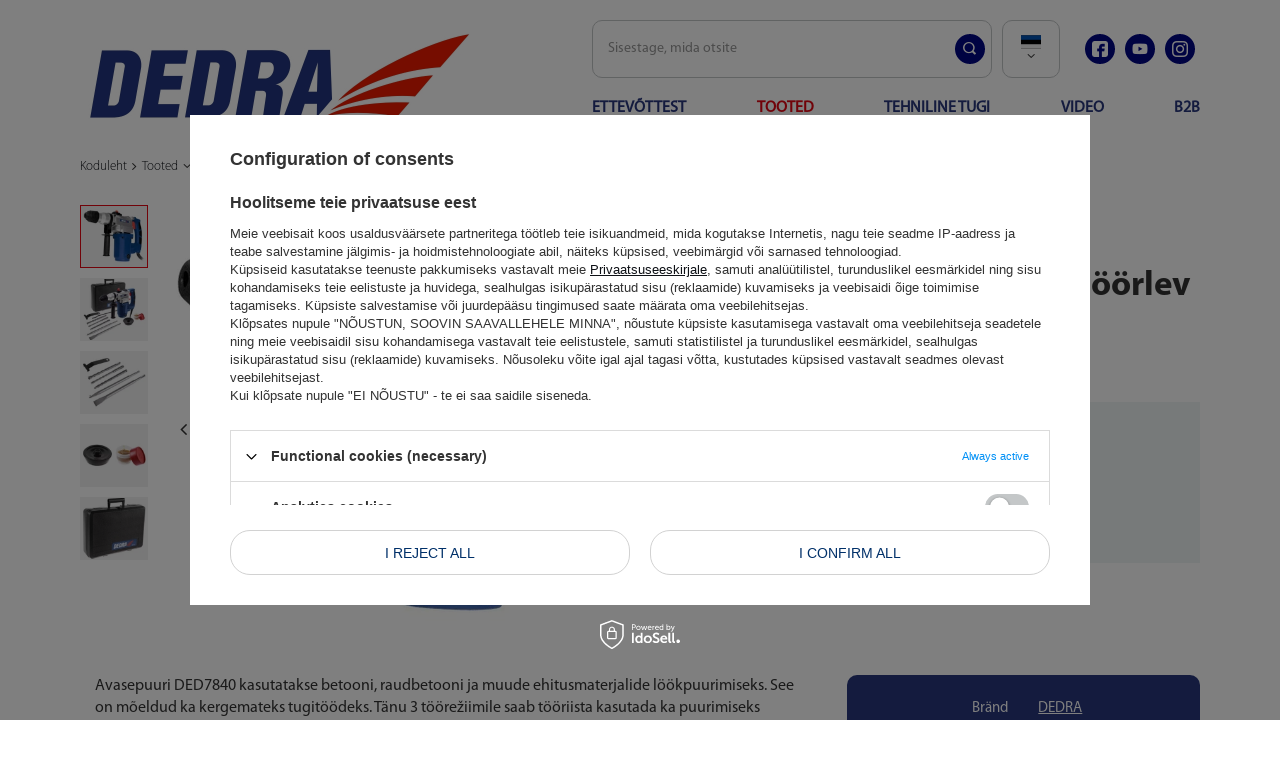

--- FILE ---
content_type: text/html; charset=utf-8
request_url: https://dedra.pl/product-est-23233-Poordvasar-poorlev-vasar-poorlev-puurvasar-DEDRA-DED7840-1500W-4-8J-SDS-PLUS.html
body_size: 29825
content:
<!DOCTYPE html>
<html lang="et" class="--vat --gross " ><head><meta name='viewport' content='user-scalable=no, initial-scale = 1.0, maximum-scale = 1.0, width=device-width, viewport-fit=cover'/> <link rel="preload" crossorigin="anonymous" as="font" href="/gfx/standards/fontello.woff?v=2"><meta http-equiv="Content-Type" content="text/html; charset=utf-8"><meta http-equiv="X-UA-Compatible" content="IE=edge"><title>Pöördvasar, pöörlev vasar, pöörlev puurvasar DEDRA DED7840 1500W, 4,8J, SDS-PLUS  | dedra.pl</title><meta name="keywords" content="Elektronarzędzia, Elektronarzędzia akumulatorowe, narzędzia, agregaty malarskie, spawarki, spawanie, naprawy, majsterkowanie, DIY, klucze, udar, udarowe, wiertarka, wkrętarka, wiertarko-wkrętarka, nasadowe, nasadki, zestaw kluczy, tarcze diamentowe, super cienka, tarcze do drewna, pilarka, ogród, narzędzia ogrodowe, kosiarki, kosiarka akumulatorowa, narzędzia akumulatorowe, system jednej baterii, PANSAM, DEDRA, HILLEN&amp;MOHR, HILLEN, SAS+ALL, HARTSSON, DESCON,"><meta name="description" content="Pöördvasar, pöörlev vasar, pöörlev puurvasar DEDRA DED7840 1500W, 4,8J, SDS-PLUS  | Tooted \ Elektritööriistad \ Elektritööriistad \ Vasarapuur | dedra.pl"><link rel="icon" href="/gfx/est/favicon.ico"><meta name="theme-color" content="#0090f6"><meta name="msapplication-navbutton-color" content="#0090f6"><meta name="apple-mobile-web-app-status-bar-style" content="#0090f6"><link rel="preload stylesheet" as="style" href="/gfx/est/style.css.gzip?r=1689059396"><script>var app_shop={urls:{prefix:'data="/gfx/'.replace('data="', '')+'est/',graphql:'/graphql/v1/'},vars:{priceType:'gross',priceTypeVat:true,productDeliveryTimeAndAvailabilityWithBasket:false,geoipCountryCode:'US',},txt:{priceTypeText:' Bruto',},fn:{},fnrun:{},files:[],graphql:{}};const getCookieByName=(name)=>{const value=`; ${document.cookie}`;const parts = value.split(`; ${name}=`);if(parts.length === 2) return parts.pop().split(';').shift();return false;};if(getCookieByName('freeeshipping_clicked')){document.documentElement.classList.remove('--freeShipping');}if(getCookieByName('rabateCode_clicked')){document.documentElement.classList.remove('--rabateCode');}</script><meta name="robots" content="index,follow"><meta name="rating" content="general"><meta name="Author" content="Dedra Sp. z o.o. - producent narzędzi i elektronarzędzi based on IdoSell - the best online selling solutions for your e-store (www.idosell.com/shop).">
<!-- Begin LoginOptions html -->

<style>
#client_new_social .service_item[data-name="service_Apple"]:before, 
#cookie_login_social_more .service_item[data-name="service_Apple"]:before,
.oscop_contact .oscop_login__service[data-service="Apple"]:before {
    display: block;
    height: 2.6rem;
    content: url('/gfx/standards/apple.svg?r=1743165583');
}
.oscop_contact .oscop_login__service[data-service="Apple"]:before {
    height: auto;
    transform: scale(0.8);
}
#client_new_social .service_item[data-name="service_Apple"]:has(img.service_icon):before,
#cookie_login_social_more .service_item[data-name="service_Apple"]:has(img.service_icon):before,
.oscop_contact .oscop_login__service[data-service="Apple"]:has(img.service_icon):before {
    display: none;
}
</style>

<!-- End LoginOptions html -->

<!-- Open Graph -->
<meta property="og:type" content="website"><meta property="og:url" content="https://dedra.pl/product-est-23233-Poordvasar-poorlev-vasar-poorlev-puurvasar-DEDRA-DED7840-1500W-4-8J-SDS-PLUS.html
"><meta property="og:title" content="Pöördvasar, pöörlev vasar, pöörlev puurvasar DEDRA DED7840 1500W, 4,8J, SDS-PLUS"><meta property="og:site_name" content="Dedra Sp. z o.o. - producent narzędzi i elektronarzędzi"><meta property="og:locale" content="et_EE"><meta property="og:locale:alternate" content="pl_PL"><meta property="og:locale:alternate" content="en_GB"><meta property="og:locale:alternate" content="hr_HR"><meta property="og:locale:alternate" content="cs_CZ"><meta property="og:locale:alternate" content="hu_HU"><meta property="og:locale:alternate" content="lv_LV"><meta property="og:locale:alternate" content="lt_LT"><meta property="og:locale:alternate" content="ro_RO"><meta property="og:locale:alternate" content="ru_RU"><meta property="og:locale:alternate" content="sk_SK"><meta property="og:locale:alternate" content="sl_SI"><meta property="og:locale:alternate" content="uk_UA"><meta property="og:locale:alternate" content="bg_BG"><meta property="og:image" content="https://dedra.pl/hpeciai/074924aa15a1eabe636c5051febd89ef/est_pl_Poordvasar-poorlev-vasar-poorlev-puurvasar-DEDRA-DED7840-1500W-4-8J-SDS-PLUS-23233_1.webp"><meta property="og:image:width" content="450"><meta property="og:image:height" content="450"><link rel="manifest" href="https://dedra.pl/data/include/pwa/2/manifest.json?t=3"><meta name="apple-mobile-web-app-capable" content="yes"><meta name="apple-mobile-web-app-status-bar-style" content="black"><meta name="apple-mobile-web-app-title" content="dedra.pl"><link rel="apple-touch-icon" href="/data/include/pwa/2/icon-128.png"><link rel="apple-touch-startup-image" href="/data/include/pwa/2/logo-512.png" /><meta name="msapplication-TileImage" content="/data/include/pwa/2/icon-144.png"><meta name="msapplication-TileColor" content="#2F3BA2"><meta name="msapplication-starturl" content="/"><script type="application/javascript">var _adblock = true;</script><script async src="/data/include/advertising.js"></script><script type="application/javascript">var statusPWA = {
                online: {
                    txt: "Połączono z internetem",
                    bg: "#5fa341"
                },
                offline: {
                    txt: "Brak połączenia z internetem",
                    bg: "#eb5467"
                }
            }</script><script async type="application/javascript" src="/ajax/js/pwa_online_bar.js?v=1&r=6"></script><script >
window.dataLayer = window.dataLayer || [];
window.gtag = function gtag() {
dataLayer.push(arguments);
}
gtag('consent', 'default', {
'ad_storage': 'denied',
'analytics_storage': 'denied',
'ad_personalization': 'denied',
'ad_user_data': 'denied',
'wait_for_update': 500
});

gtag('set', 'ads_data_redaction', true);
</script><script id="iaiscript_1" data-requirements="W10=" data-ga4_sel="ga4script">
window.iaiscript_1 = `<${'script'}  class='google_consent_mode_update'>
gtag('consent', 'update', {
'ad_storage': 'denied',
'analytics_storage': 'denied',
'ad_personalization': 'denied',
'ad_user_data': 'denied'
});
</${'script'}>`;
</script>
<!-- End Open Graph -->

<link rel="canonical" href="https://dedra.pl/product-est-23233-Poordvasar-poorlev-vasar-poorlev-puurvasar-DEDRA-DED7840-1500W-4-8J-SDS-PLUS.html" />
<link rel="alternate" hreflang="bg" href="https://dedra.pl/product-bul-23233-Ротационен-чук-въртящ-се-чук-свредло-с-въртящ-се-чук-DEDRA-DED7840-1500W-4-8J-SDS-PLUS.html" />
<link rel="alternate" hreflang="cs" href="https://dedra.pl/product-cze-23233-Vrtaci-kladivo-SDS-1500W.html" />
<link rel="alternate" hreflang="en" href="https://dedra.pl/product-eng-23233-Rotary-hammer-1500W.html" />
<link rel="alternate" hreflang="hu" href="https://dedra.pl/product-hun-23233-Furokalapacs-1500W-SDS-koffer.html" />
<link rel="alternate" hreflang="lv" href="https://dedra.pl/product-lav-23233-Perforators-SDS-1500-W-koferi.html" />
<link rel="alternate" hreflang="lt" href="https://dedra.pl/product-lit-23233-Perforatorius-SDS-1500W.html" />
<link rel="alternate" hreflang="pl" href="https://dedra.pl/product-pol-23233-Mlot-udarowo-obrotowy-mlot-udarowy-mlotowiertarka-udarowa-DEDRA-DED7840-1500W-4-8J-SDS-PLUS.html" />
<link rel="alternate" hreflang="ro" href="https://dedra.pl/product-rum-23233-Ciocan-rotativ-1500W.html" />
<link rel="alternate" hreflang="ru" href="https://dedra.pl/product-rus-23233-Перфоратор-вращающийся-молоток-перфоратор-DEDRA-DED7840-1500Вт-4-8Дж-SDS-PLUS.html" />
<link rel="alternate" hreflang="hr" href="https://dedra.pl/product-scr-23233-Mlot-udarowo-obrotowy-mlot-udarowy-mlotowiertarka-udarowa-DEDRA-DED7840-1500W-4-8J-SDS-PLUS.html" />
<link rel="alternate" hreflang="sk" href="https://dedra.pl/product-slo-23233-Vrtacie-a-sekacie-kladivo-SDS-1500-W-v-kufriku.html" />
<link rel="alternate" hreflang="sl" href="https://dedra.pl/product-slv-23233-Vrtalno-kladivo-vrtalno-kladivo-vrtalno-kladivo-DEDRA-DED7840-1500W-4-8J-SDS-PLUS.html" />
<link rel="alternate" hreflang="uk" href="https://dedra.pl/product-ukr-23233-Перфоратор-відбійний-молоток-ударний-дриль-DEDRA-DED7840-1500-Вт-4-8-Дж-SDS-PLUS.html" />
<link rel="alternate" hreflang="et" href="https://dedra.pl/product-est-23233-Poordvasar-poorlev-vasar-poorlev-puurvasar-DEDRA-DED7840-1500W-4-8J-SDS-PLUS.html" />
                <!-- Global site tag (gtag.js) -->
                <script  async src="https://www.googletagmanager.com/gtag/js?id=G-2JVX1DFHRW"></script>
                <script >
                    window.dataLayer = window.dataLayer || [];
                    window.gtag = function gtag(){dataLayer.push(arguments);}
                    gtag('js', new Date());
                    
                    gtag('config', 'G-2JVX1DFHRW');

                </script>
                
<!-- Begin additional html or js -->


<!--6|2|6| modified: 2023-06-16 09:34:55-->
<style>
/*
.projector_details__wrapper {
    display: none !important;
}
*/

#projector_tell_availability {
display: none !important;
} 

.projector_bundle__price_wrapper {
display: none !important;
}

.projector_bundle__checkbox_group {
display: none !important;
}

.projector_versions {
    margin-bottom: 0 !important;
}

#projector_in_bundle {
display: none !important;
}

#projector_dictionary .titlesection {
margin-bottom: 15px;
}

.titlesection {
text-transform: uppercase;
text-align: center;
font-weight: bold;
    color: #084b83;
font-size: 22px;
}

#projector_dictionary {
    background: #f0f6f6;
padding: 20px;
}

.dictionary__group.--first {
    border-top: 0 !important;
    padding-top: 4px !important;
}


/*
.projector_details__wrapper {
    display: none !important;
}
*/

#projector_prices_wrapper, #projector_buy_section, .projector_details__info {
    display: none !important;
}

.product_name__action.--shopping-list {
    display: none !important;
}
#opinions_section {
    display: none !important;
}
.product__prices .price {
    display: none !important;
}
.breadcrumbs ol > li {
    display: inline !important;
}
.kont {
display: flex;
margin-bottom: 20px;
}

.kzs {
    color: #084b83;
font-weight: normal;
}
.ean {
    color: #084b83;
font-weight: normal;
}

#projector_enclosures {
background: #f0f6f6;
padding: 15px;
}

.enclosures__list li {
flex: 0 0 100% !important;
    max-width: 100% !important;
}

#projector_enclosures {
     display:none;
}

</style>
<!--9|2|6| modified: 2023-06-16 09:35:42-->
<style>
#main_blog {
     margin-top:-390px;
}
.price_info {
    display: none !important;
}
#menu_basket {
    display: none !important;
}
.shopping_list_top {
    display: none !important;
}

header.affix-top::after {
    content: '';
    height: 100%;
    display: block;
    background: #fff;
    width: 100vw;
    position: absolute;
    left: -50vw;
    margin-left: 50%;
    z-index: -1;
}
</style>
<!--19|2|9| modified: 2023-05-30 12:34:20-->
<script>var producersConfig = [
  {
    name: 'AEG',
    icon: ''
  },
  {
    name: 'DEDRA',
    icon: '/data/lang/pol/producers/gfx/search/1585915927_1.jpg?t=1661126692965'
  },
  {
    name: 'DEDRA SAS+ALL',
    icon: '/data/lang/pol/producers/gfx/search/1585915932_1.jpg?t=1661126744680'
  },
  {
    name: 'DESCON',
    icon: '/data/lang/pol/producers/gfx/search/1585915931_1.jpg?t=1661126768546'
  },
  {
    name: 'Garden DEDRA',
    icon: '/data/lang/pol/producers/gfx/search/1585915929_1.jpg?t=1661126803529'
  },
  {
    name: 'Hillen&Mohr',
    icon: '/data/lang/pol/producers/gfx/search/1585915928_1.jpg?t=1661126824196'
  },
  {
    name: 'PANSAM',
    icon: '/data/lang/pol/producers/gfx/search/1585915930_1.jpg?t=1661126846648'
  },
  {
    name: 'STANLEY',
    icon: ''
  }
];</script>
<!--20|2|6| modified: 2023-06-16 09:35:57-->
<script>app_shop.run(function(){

  $('.product__brand').each(function(){
    var $this = $(this);
    if($this.find('img').attr('src') === ''){
      var producer = producersConfig.find(function(prod){
        return prod.name === $this.data('brand');
      });

      if(producer){
        $this.find('img').attr('src', producer.icon);
      }
    }
  });
  
}, 'all', '.product__brand', true);</script>
<!--27|2|11| modified: 2023-06-16 09:44:34-->
<style>
.product__prices {
display: none !important;
}
</style>
<!--32|2|12| modified: 2023-06-16 10:05:58-->
<script src="https://cdn.jsdelivr.net/npm/@splidejs/splide@4.1.3/dist/js/splide.min.js"></script>
<!--33|2|11| modified: 2023-10-29 18:36:22-->
<style>
body header .nav-link { color: #28377D;}

#mobileCategories .--account {
display: none !important;
}

@font-face {
  font-family: 'MYRIADPRO-REGULAR';
  src: url('/data/include/cms/gz/font/MYRIADPRO-REGULAR.OTF');
}
@font-face {
  font-family: 'MYRIADPRO-BOLD';
  src: url('/data/include/cms/gz/font/MYRIADPRO-BOLD.OTF');
}
@font-face {
  font-family: 'MyriadPro-Light';
  src: url('/data/include/cms/gz/font/MyriadPro-Light.otf');
}
body {
  font-family: MYRIADPRO-REGULAR;
}
.article__description {
    font-size: 15px;
    line-height: 2rem;
}
.breadcrumbs {
    font-family: 'MyriadPro-Light';
}
.breadcrumbs ol>li:after { font-weight: 400; }
#projector_longdescription,
#projector_longdescription p,
#projector_longdescription span,
#projector_longdescription p span{
      font-family: MYRIADPRO-REGULAR!important;
          line-height: 2.2rem!important;
    font-size: 18px!important;
}

element.style {
}
body #projector_dictionary a:hover {
    color: #fff;
    text-decoration: none;
}
body #projector_dictionary a {
    color: #fff;
    text-decoration: underline;
}
a:focus, a:active {
    outline: 0;
}
a:hover {
    outline: 0;
    text-decoration: none;
    color: #0e1116;
}
a {
    outline: 0;
    color: #0e1116;
    transition: color .2s ease-out;
}
* {
    margin: 0;
    padding: 0;
    -webkit-box-sizing: border-box;
    -moz-box-sizing: border-box;
    box-sizing: border-box;
}
*, *::before, *::after {
    box-sizing: inherit;
}
arkusz stylów klienta użytkownika
a:-webkit-any-link:active {
    color: -webkit-activelink;
}
arkusz stylów klienta użytkownika
a:-webkit-any-link {
    color: -webkit-link;
    cursor: pointer;
    text-decoration: underline;
}
.dictionary__param {
    font-size: 15px;
}
.product_name__name,
.big_label, .headline {
  font-family: MYRIADPRO-BOLD;
}
.max-width-1200 {
    max-width: 1120px;
}
a.projector_prodstock_compare {
	display:none
}
	
#menu_orders { display:none}
#menu_account { display:none}
#menu_categories{ 
    font-weight: bold;
}
footer {background-color: #003069}
footer.max-width-1200 {
    background-color: #003069; 
    max-width: 100vw;
    margin: 30px -15px 0 -15px; 
    border-top: 6px solid #e30613;
}
header .navbar-collapse { border: 0;}
@media (min-width: 757px) {
    #footer_links {max-width: 1170px; }
    header #menu_settings { margin-left: -40px;}
}
#menu_contact {	background:#f0f6f6}
#menu_contact ul {display:none}
.logo_iai {background:#f0f6f6}
#menu_contact::before {display:none}
#footer_links .footer_links#menu_account {border: none}
.product {border: 1px solid #f0f6f6;}
.opinion_add_photos {display:none}


header .navbar-subnav {
    background: #fff;
    border: 1px solid #c4c7c8;
    color: #084b83;
    border-radius: 10px;
    box-shadow: none;
}
header .navbar-subnav .nav-link{
    color: #084b83;
}

header .nav-link {
    color: #003069;
    padding: 20px 0 10px 0 ;
    font-size: 16px;
    text-transform: uppercase;
}
header .nav-link.active, 
header a.nav-link:hover {
    color: #e30613;
}
header .nav-link:not(:only-child)::after { color: #fff; }
header .navbar-subnav > .nav-item > .nav-link:not(:only-child)::after { color: #084b83;}

.wide .navbar-subnav > .nav-item {	width: 100%;}

@media (min-width: 757px) {
  #footer_links .footer_links {  flex-basis: 25%; }
}

#projector_amount {  
    display: none !important;
    
}

.stock__availabilty_count {
    display: none !important;
}
.product__name {
	font-size: 1.3rem;
}
#points_login {
    display: none;
}
#rma_login {
    display: none;
}
#footer_links .footer_links_sub > li {
    width: 100%
}
html.--freeShipping:not(.order_process) #container:not(.payment_tunnel) .freeShipping {
  display: none;
}
.product_name__action.--compare {
  display: none
}
#search .product {
  border: 1px solid #f0f6f6;
  margin-bottom: 0!important;
}

@media (max-width: 756px) {
  html .main_page {
    padding-top: 1px;
  }
    html:not(.--scroll-down):not(.scroll):not(.sidebar_open):not(.--search-open).--freeShipping .main_page #menu_search .menu_search__block {
    top: 6rem;
  }
}
@media (max-width: 978px) {
  html.--freeShipping:not(.order_process) #container:not(.payment_tunnel) header {
    padding-top: 0.2rem;
    height: 0.1rem;
  }
}
.mb-5,
.my-5 {
  margin-bottom: 1rem !important;
}
.pt-3,
.py-3 {
  padding-top: 0.6rem !important;
}
@media (min-width: 1200px) {
  .product__icon {
    height: 30rem;
  }
}
@media(min-width:979px){
    .hotspot.--slider .slick-track{padding-top: 1.5rem}
    #prepaid_documents {
        display: none
    }
    #menu_blog_rss {
        dispaly:none
    }
    .projector_returns {display: none !important}
    .projector_stocks {display: none !important}
    .projector_safe {display: none !important}
    .projector_instalments {display: none !important}
    
    #search .product[data-product_disable] .product__icon img {
      opacity: unset;
    }
}
footer,
footer a,
#footer_links .footer_links_label { color: #fff }

body .btn {
    background: #fff!important;
    color: #003069!important;
    border: 1px solid #d2d2d2!important;
    border-radius: 20px!important;
    text-transform: uppercase!important;
    font-weight: bold;
    font-size: 13px;
    padding: 15px 20px;
    }
body .btn:hover {
    background: #003069!important;
    color: #fff!important;
    border: 1px solid #003069!important;
}

@media (min-width: 979px){
    #menu_search .menu_search__input {
        border: 1px solid #c4c7c8;
        border-radius: 10px;
        height: 58px;
        display: flex;
        font-style: normal;
        font-size: 14px;
    }
    #menu_search.--focus .menu_search__block {
        box-shadow: none;
    }
    #menu_search.--focus .menu_search__block input {
        border: 1px solid #233581
    }
    #menu_search .menu_search__mobile.menu_search__submit, #menu_search .menu_search__submit.menu_search__submit {
        height: 58px;
    }
}

#menu_search .menu_search__mobile:before, #menu_search .menu_search__submit:before {
    background: #000686;
    color: #fff;
    padding: 10px;
    border-radius: 300px;
	font-size: 13px;
	width: 30px;
    height: 30px;
    display: flex;
    align-items: center;
    justify-content: center;
}
@media (min-width: 979px) {
    #menu_search {
        height: 58px;
    }
    header {
        grid-template-areas:
            "rabateCode rabateCode rabateCode rabateCode"
            "freeShipping freeShipping freeShipping freeShipping"
            "logo menu_search menu_settings menu_basket"
            "logo menu_categories menu_categories menu_categories"
            "breadcrumbs breadcrumbs breadcrumbs breadcrumbs";
        margin-top: 20px; margin-bottom: 20px!important;
           
    }
    
    header .navbar-nav {
    justify-content: space-between; margin: 0!important;
    }
}

@media (min-width: 1200px){
    header .navbar-subnav.--cols6 { grid-template-columns: 1fr 1fr 1fr;}
}
@media (max-width: 978px) {
    #logo,
    #menu_categories,
    #menu_search {
    background: #fff;
    margin: 0;
    border-top: 3px solid #e30613;
    border-bottom: 1px solid #aaa;
    }
    .navbar-toggler { border: 0}
    #logo { padding: 0; height: 67px;}
    .navbar-toggler {color: #000686;}
        
}
@media (max-width: 756px) {

    html:not(.--scroll-down):not(.scroll):not(.sidebar_open):not(.--search-open) .main_page #menu_search .menu_search__mobile {
        visibility: visible;
        opacity: 1;
    }
    html:not(.--scroll-down):not(.scroll):not(.sidebar_open):not(.--search-open) .main_page #menu_search .menu_search__block {
        display: none;
    }
}

.big_label:after, .headline:after { content: none;}

.boxBottom {text-align: center;}
.boxBottom .inner {
    display: flex;
    justify-content: center; margin: 20px 0;
	}
	
@media (min-width: 979px){
    #menu_settings .open_trigger {
        border: 1px solid #c4c7c8;
        border-radius: 10px;
        height: 58px;
        padding: 0 10px;
        display: flex;
        align-items: center;
        flex-direction: column; justify-content: center;
        text-align: center;
    	line-height: normal;
    	width: 58px;
    }
    .flag_pol { margin: 0}
}

#main_blog { 
    width: 100vw!important;
    left: 50%!important;
    margin-left: -50vw!important;
    max-width: 100vw!important;
    position: relative;
	color: #fff;
	background: #003069;
}
#main_blog a { color: #fff; margin-bottom: -10px;}
#main_blog:before {
    content: "";
    background-image: url(/data/include/cms/gz/mask/bg_01.png);
    height: 300px;
    width: 100vw;
    display: block;
    background-size: cover;
    z-index: 1;
    background-color: #fff;
    background-repeat: no-repeat;
}
#main_blog:after {
    content: "";
    background-image: url(/data/include/cms/gz/mask/bg_02.png);
    height: 200px;
    width: 100vw;
    display: block;
    background-size: cover;
    z-index: 1;
    background-color: #fff;
    background-repeat: no-repeat;
}
#main_blog .article__block.row {
    max-width: 1120px;
    margin: 0 auto;
}
#main_blog h2 .headline__name {
    text-transform: uppercase;
    font-size: 75px;
    margin: 0;
    font-weight: bold;
    color: #123f74;
}

#main_blog .article__more { display: none;}


@media (min-width: 757px){
    #main_blog .article__item.col-md-6 {
    flex: 0 0 25%;
        max-width: 25%;
    }
    #main_blog .article__image_wrapper {
        float: inherit;
        max-width: initial;
        margin: 0 0 20px 0;
    }
}


@media (min-width: 757px){
    #main_blog .article__item.col-md-6{ position: relative; height: 100%;}
    #main_blog .article__item.col-md-6:after{ 
    content: " ";
        height: 80%;
        background: red;
        display: block;
        position: absolute;
        right: 0;
        top: 20%;
        width: 3px;
    }
    #main_blog .article__item.col-md-6:last-child:after { content: none;}
}

@media (min-width: 757px){
#main_blog .article__item .article__text {     
    max-height: 60px;
    overflow: hidden;
	text-align: center;
}
.article__date_name {
    text-align: center;
    justify-content: center;
}
#main_blog .article__item .article__name { height: 30px; overflow: hidden;}
}

#main_banner1 .slick-dots {
    display: none;
}
@media (max-width: 978px){
  html.--freeShipping:not(.order_process) body {
    padding-top: 60px;
  }
}


@media (max-width: 978px){
  .mobileCategories__item a {
    background: #000686;
    text-transform: uppercase;
    font-weight: bold;
  }
  #login_menu_block a i, #login_menu_block span.font_icon,
  aside #menu_contact ul>li:before {
    color:#000686;
  }
  #login_menu_block a,
  aside .nav-link,
  aside #menu_contact a{
    color:#000686;
    border: 0;
    font-size: 14px;
  }
  aside #menu_contact ul>li { border: 0}
  aside .nav-link:hover,
  aside .nav-link:active,
  aside .nav-link:focus { background: transparent!important;}
  aside a.nav-link:hover {
    color: #e30613;
  }
  #menu_settings .radio label {
    border-bottom: 0;
    font-size: 1em;
    padding: 0;
    display: flex;
    align-items: center;
    line-height: 40px;
    text-transform: uppercase;
  }
  #menu_settings .form-group>label {
    border: 0;   color:#000686;
  }
}

.filters__toggler .btn {
  padding: 15px 30px 15px 20px!important;
}
.filters__toggler:not(.--not-expandable) .btn.--icon-right:before {
  right: 15px;
}
.filters__options .--show-hidden {
  padding: 5px 10px!important;
}
.sidebar_open aside, .filters_open aside {
  box-shadow: none;
}
.sidebar_open body::after, .filters_open body::after {
  opacity: 0.2;
  background: #000686;
}
#search .product {
  border: 1px solid #c4c7c8;
  padding: 20px;
  border-radius: 0;
  margin: 0 -1px -1px 0;
}
body #projector_dictionary {
  background: #000686;
  padding: 20px;
  color: #fff;
  border-radius: 10px;
}
body #projector_dictionary a { color: #fff; text-decoration: underline}
body #projector_dictionary a:hover { color: #fff; text-decoration: none}

body #product_questions_list {
  background: #000686;
  padding: 20px; 
  color: #fff;
  border-radius: 10px
}
.questions__banner { background: transparent}

#products_associated_zone1 .products {
    margin: 0;
  padding: 0 20px 20px 20px;
}
#products_associated_zone1  {  background: #f9f9f9; border-radius: 10px;}
#products_associated_zone1  .headline__name {
  text-transform: uppercase;
  font-weight: bold; color: #000686;
  margin-top: 20px;
}
#products_associated_zone1 span.product__sku {
  font-weight: bold!important;
  font-size: 14px!important;
}
.photoSwipe_overlay {
  background: #000686;
  opacity: 0.8;
}
.photos__link.--nav.--active, .photos__link.--nav:hover {
  border: 1px solid #e30613;
}
.photoSwipe_name{
  color: #000686;
}
.hotspot__dots li.slick-active:before, .hotspot__dots li:hover:before {
  background: #e30613;
}
.mb-5, .my-5 {
    margin-bottom: 5rem !important;
}

#menu_blog {
  padding: 20px;
  border-radius: 10px;
  color: #fff; background:  #28377D;
  font-size: 15px;
}
#menu_blog_bydates a.menu_categories_label,
#menu_blog_bydates ul li>ul li a,
#menu_blog a { color: #fff}
#menu_blog a:hover,
#menu_blog_bydates ul li>ul li a:hover{color: #e30613;}
.menu_blog_box ul li { border: 0}
#menu_blog_bydates ul li>a:after {color: #e30613;}


#blog_list .article__text { margin-bottom: 20px}
#blog_list .article__more_link { color: #000686;}
.pagination__element.--active .pagination__link {
  border: 2px solid #d2d2d2;
  font-weight: 700;
  color: #000686;
  border-radius: 5px;
}
.article__date_name {
    text-align: left;
    justify-content: flex-start;
    color: #000686;
}
.article__date_name .article__name {  color: #000686; font-size: 22px;}

@media (min-width: 979px){
  #blog_list .article__item.col-md-6 {
    flex: 0 0 33.333%;
    max-width: 33.333%;
  }
  #blog_list .article__image_wrapper {
    float: inherit;
    max-width: 100%;
    margin: 0 0 10px 0;
    min-height: 250px;
    border: 1px solid #c4c7c8;
    display: flex;
    align-items: center;
  }
}
h1.big_label,
h1.search_name__label,
.headline{
  font-size: 40px;
  text-transform: uppercase;
  color: #000686; font-weight: bold;
}
#blog-item h1 {
    text-align: left;
    justify-content: left;
    align-items: flex-start;
    text-transform: none;
}
@media (min-width: 757px){
    .search_name { float: inherit;}
}
@media (max-width: 979px){
    h1.big_label,
    h1.search_name__label,
    .headline{
      font-size: 26px;
    }
}
#main_blog .article__date_name {
  text-align: center;
  justify-content: center;
}
.naszeMarki {
    max-width: 1120px;
    margin: 0 auto;
    display: flex;
    align-items: center;
    justify-content: space-evenly;
    flex-wrap: wrap;
}
.naszeMarki p{
    text-transform: uppercase;
    font-weight: bold;
    font-size: 21px;
}
#menu_additional .account_link,
#menu_additional .shopping_list_top { display: none;}

.socialTop a {
    display: inline-flex;
    padding: 4px;
    background: #000686;
    border-radius: 20px;
    height: 30px;
    width: 30px;
    color: #fff;
    align-items: center;
    justify-content: center;
    margin: 0 5px;
    text-decoration: none;
}
.socialTop a span {
    text-indent: -99999999px;
}
#menu_buttons2 { display: none;}

.product_name__name { 
    line-height: 4rem;
    font-size: 3.5rem;
}
.catalogItems {
  display: flex;
  justify-content: space-between;
}
.catalogItem {
  display: flex;
  align-items: center;
  justify-content: center;
  font-size: 80px;
  color: #7f7f7f;
  font-family: 'MyriadPro-Light';
      box-shadow: rgb(0 0 0 / 8%) 2px 2px 10px 2px;
      position: relative; margin: 15% 0;
          line-height: 1;
    padding: 20px;
}
#main_cms2 { overflow: hidden;}

.catalogItem .btn {
    background: #e40b18!important;
    color: #fff!important;
    border: 0!important;
    border-radius: 0!important;
    padding: 10px 20px;
    position: absolute;
    right: 40px;
    bottom: 30px;
}

@media (max-width: 756px) {
    .catalogItems a { margin: 10px; }
    .catalogItem{
        font-size: 40px;
        margin: 20px;
        text-align: center;
        flex-direction: column;
        }
    .catalogItem .btn {
        position: relative;
        bottom: inherit;
        right: inherit;
    }
    #projector_longdescription { padding: 0;}
    .minified_wrapper .mobile_show_wrapper {
        padding: 0;
    }
}

#menu_additional {
     margin-right: -5rem;
    margin-left: 2rem;
}
#main_banner1 .slick-track,
#main_banner1 .slick-slide img,
#main_banner1 .slick-initialized .slick-slide { width: 100vw}
#main_banner1 .slick-list { height: auto!important;}

@media (min-width: 1200px){
    header .navbar-subnav {
        width: 100%!important;
        left: 0!important;
    }
}
header .navbar-collapse img {
    display: block;
    margin: 0 auto;
}
.socialTop a.socialTopFb:after {  
    content: url(/data/include/cms/gz/mask/icon-fb.png);
        height: 16px;
    width: 16px;
	}
.socialTop a.socialTopIn:after {  
    content: url(/data/include/cms/gz/mask/icon-insta.png);
        height: 16px;
    width: 16px;
	}
.socialTop a.socialTopYt:after {  
    content: url(/data/include/cms/gz/mask/icon-yout.png);
        height: 16px;
    width: 16px;
	}
.hotspot.--slider .slick-initialized .product>* {     display: block; }

#links_footer_5 .footer_links_label{
	display: none;
}
#links_footer_5 .footer_links_sub { display: block!important;}
#footer_links .footer_links_sub {
    font-size: 13px;
}
#footer_links a:hover { color: #fff; text-decoration: underline;}
#links_footer_5 .footer_links_sub { font-size: 16px; font-weight: 700; }


#product_questions_list .questions__label { 
    color: #fff;
    font-size: 34px;
}
#product_questions_list .questions__block {
    flex: 0 0 100%;
    max-width: 100%;
}
.questions__block.--banner { padding: 2.5rem 20rem;}
@media (min-width: 979px){
.questions__banner {
    grid-template-areas:
        "label button"
        "text button";
		padding: 1.5rem 11rem!important;
}
}
@media (max-width: 756px) {
.questions__block.--questions { padding: 0 2rem!important}
.questions__block.--banner {
    padding: 2.5rem 2rem!important;
}

}

.questions__question {
    font-size: 15px;
    color: #fff;
    text-decoration: none;
    text-align: center;
    justify-content: center!important;
}
.questions__banner_item.--label {
    max-width: initial;
}

@media (min-width: 756px){
.footer-wrapper { display: table;}
#footer_links ul { padding: 20px }
#footer_links ul ul { padding: 0}
.konti,
#links_footer_4,
#links_footer_5 {
    display: table-cell;
    width: 20%;
}
#links_footer_3 {
    display: table-cell;
    width: 40%;
}
#links_footer_3 .footer_links_sub li {
    width: 50%;
}
#footer_links .footer_links_sub>li {
    padding: 5px 5px 5px 0;
}
#footer_links .footer_links_label {
    margin: 0 0 10px 0;
}
}

@media (max-width: 756px) { 
    
    .footer-wrapper {
        text-align: center; margin: 0 auto;
    }
    #footer_links ul { padding-bottom: 30px;}
    #links_footer_5 .footer_links_sub { margin-top: 0}
body #links_footer_5 .footer_links_sub> li{padding-bottom: 30px!important;}
}
#links_footer_5 .footer_links_sub>li {
	padding: 0 0 15px 0!important
}

.ck_dsclr_v2.--blocked .ck_dsclr__btn_v2 {
  font-size: 12px;
  padding: 10px 16px;
  margin-top: 0;
}
.ck_dsclr__btn_v2 {
  padding: 9px 18px;
  background-color: #000686;
  color: #ffffff;
  display: block;
  text-align: center;
  border-radius: 5px;
  margin-top: 10px;
}
.ck_dsclr_v2.--blocked #ckdsclmrshtrtn_v2 span, .ck_dsclr_v2.--blocked #ckdsclmrshtrtn_v2 a {
  background-color: transparent;
  color: #000000;
  padding: 18px 12px;
}
.promo, .label.--promo {
  color: #fff;
  background: #e35c5c;
display: none!important;
}
</style>
<!--37|2|11| modified: 2023-06-16 09:45:43-->
<style>
@media (min-width: 979px){
header.affix-top {
    width: auto; right:0;left: 0;
}
}

@media (min-width: 979px) {
header.affix-top {
    position: fixed!important;
   top: 0!important;
background: #fff;
width: 1170px;
    margin-left: auto;
    margin-right: auto;
    margin-top: 0;
}
}
</style>
<!--41|2|11| modified: 2023-06-16 09:46:01-->
<style>
#menu_search .search_result__price {
    display: none !important;
}

#menu_search .search_result__item.--product .search_result__name {
    max-width: 100% !important;
}
</style>
<!--44|2|11| modified: 2023-08-10 19:56:21-->
<style>
.projector_details__wrapper {
    border: 0 !important;
    padding: 0rem;
}
body #projector_dictionary {
  background: #28377D !important;
}
body #product_questions_list {
  background: #28377D !important;
}
</style>
<!--46|2|11| modified: 2023-06-16 09:46:32-->
<style>
#menu_settings .open_trigger .flag { margin: 0;}
@media (min-width: 979px){
body .flag_pol {
    margin: 0 10px 0 0;
}}
</style>
<!--47|2|6| modified: 2023-06-16 09:36:53-->
<style>
@media (max-width: 978px){
  body #search .product__compare {
    position: relative;
    display: block;
    left: 0;
  }
}

body .distinguished,
body .label.--distinguished,
body .discount,
body .label.--discount {
    color: #fff;
    background: #000686;
}
body #search .product .label_icons { left: 0 }
@media (max-width: 978px){
  body #search .product__compare {
    position: relative;
    display: block;
    left: 0;
  }
}
</style>
<!--48|2|11| modified: 2023-06-16 09:46:47-->
<style>
@menu_blog {
  background: #000686!important;
  }
#blog-item img.blog_image {
  margin: 0 12px 4px 0;
  max-width: 33%;
   position: absolute;
  visibility: hidden;
}
</style>
<!--51|2|6| modified: 2023-06-16 09:37:10-->
<style>
#menu_categories ul.navbar-nav li:nth-child(5) ul.navbar-subnav li.nav-item {
display: none !important;
}

#vidsub .nav-item {
display: none !important;
}
</style>
<!--53|2|6| modified: 2023-07-06 11:56:05-->
<style>
.product__yousave:not(.--label):not(.--value) {
display: none !important;
}
</style>

<!-- End additional html or js -->
                <script>
                if (window.ApplePaySession && window.ApplePaySession.canMakePayments()) {
                    var applePayAvailabilityExpires = new Date();
                    applePayAvailabilityExpires.setTime(applePayAvailabilityExpires.getTime() + 2592000000); //30 days
                    document.cookie = 'applePayAvailability=yes; expires=' + applePayAvailabilityExpires.toUTCString() + '; path=/;secure;'
                    var scriptAppleJs = document.createElement('script');
                    scriptAppleJs.src = "/ajax/js/apple.js?v=3";
                    if (document.readyState === "interactive" || document.readyState === "complete") {
                          document.body.append(scriptAppleJs);
                    } else {
                        document.addEventListener("DOMContentLoaded", () => {
                            document.body.append(scriptAppleJs);
                        });  
                    }
                } else {
                    document.cookie = 'applePayAvailability=no; path=/;secure;'
                }
                </script>
                <script>let paypalDate = new Date();
                    paypalDate.setTime(paypalDate.getTime() + 86400000);
                    document.cookie = 'payPalAvailability_PLN=-1; expires=' + paypalDate.getTime() + '; path=/; secure';
                </script><link rel="preload" as="image" href="/hpeciai/c4743024b034ab5a6e219845a2e8b0b8/est_pm_Poordvasar-poorlev-vasar-poorlev-puurvasar-DEDRA-DED7840-1500W-4-8J-SDS-PLUS-23233_1.webp"><style>
							#photos_slider[data-skeleton] .photos__link:before {
								padding-top: calc(450/450* 100%);
							}
							@media (min-width: 979px) {.photos__slider[data-skeleton] .photos__figure:not(.--nav):first-child .photos__link {
								max-height: 450px;
							}}
						</style></head><body><div id="container" class="projector_page container max-width-1200"><header class=" commercial_banner"><script class="ajaxLoad">
                app_shop.vars.vat_registered = "true";
                app_shop.vars.currency_format = "###,##0.00";
                
                    app_shop.vars.currency_before_value = false;
                
                    app_shop.vars.currency_space = true;
                
                app_shop.vars.symbol = "zł";
                app_shop.vars.id= "PLN";
                app_shop.vars.baseurl = "http://dedra.pl/";
                app_shop.vars.sslurl= "https://dedra.pl/";
                app_shop.vars.curr_url= "%2Fproduct-est-23233-Poordvasar-poorlev-vasar-poorlev-puurvasar-DEDRA-DED7840-1500W-4-8J-SDS-PLUS.html";
                

                var currency_decimal_separator = ',';
                var currency_grouping_separator = ' ';

                
                    app_shop.vars.blacklist_extension = ["exe","com","swf","js","php"];
                
                    app_shop.vars.blacklist_mime = ["application/javascript","application/octet-stream","message/http","text/javascript","application/x-deb","application/x-javascript","application/x-shockwave-flash","application/x-msdownload"];
                
                    app_shop.urls.contact = "/contact-est.html";
                </script><div id="viewType" style="display:none"></div><div id="logo" class="d-flex align-items-center"><a href="https://dedra.pl" target="_self"><img src="/data/gfx/mask/est/logo_2_big.jpg" alt="Koduleht" width="794" height="190"></a></div><form action="https://dedra.pl/search.php" method="get" id="menu_search" class="menu_search"><a href="#showSearchForm" class="menu_search__mobile"></a><div class="menu_search__block"><div class="menu_search__item --input"><input class="menu_search__input" type="text" name="text" autocomplete="off" placeholder="Sisestage, mida otsite"><button class="menu_search__submit" type="submit"></button></div><div class="menu_search__item --results search_result"></div></div></form><div id="menu_settings" class="align-items-center justify-content-center justify-content-lg-end"><div class="open_trigger"><span class="d-none d-md-inline-block flag flag_est"></span><div class="menu_settings_wrapper d-md-none"><div class="menu_settings_inline"><div class="menu_settings_header">
								Keel ja valuuta: 
							</div><div class="menu_settings_content"><span class="menu_settings_flag flag flag_est"></span><strong class="menu_settings_value"><span class="menu_settings_language">et</span><span> | </span><span class="menu_settings_currency">zł</span></strong></div></div><div class="menu_settings_inline"><div class="menu_settings_header">
								Kohaletoimetamine: 
							</div><div class="menu_settings_content"><strong class="menu_settings_value">Polska</strong></div></div></div><i class="icon-angle-down d-none d-md-inline-block"></i></div><form action="https://dedra.pl/settings.php" method="post"><ul><li><div class="form-group"><label class="menu_settings_lang_label">Keel</label><div class="radio"><label><input type="radio" name="lang" value="pol"><span class="flag flag_pol"></span><span>pl</span></label></div><div class="radio"><label><input type="radio" name="lang" value="eng"><span class="flag flag_eng"></span><span>en</span></label></div><div class="radio"><label><input type="radio" name="lang" value="scr"><span class="flag flag_scr"></span><span>hr</span></label></div><div class="radio"><label><input type="radio" name="lang" value="cze"><span class="flag flag_cze"></span><span>cs</span></label></div><div class="radio"><label><input type="radio" name="lang" value="hun"><span class="flag flag_hun"></span><span>hu</span></label></div><div class="radio"><label><input type="radio" name="lang" value="lav"><span class="flag flag_lav"></span><span>lv</span></label></div><div class="radio"><label><input type="radio" name="lang" value="lit"><span class="flag flag_lit"></span><span>lt</span></label></div><div class="radio"><label><input type="radio" name="lang" value="rum"><span class="flag flag_rum"></span><span>ro</span></label></div><div class="radio"><label><input type="radio" name="lang" value="rus"><span class="flag flag_rus"></span><span>ru</span></label></div><div class="radio"><label><input type="radio" name="lang" value="slo"><span class="flag flag_slo"></span><span>sk</span></label></div><div class="radio"><label><input type="radio" name="lang" value="slv"><span class="flag flag_slv"></span><span>sl</span></label></div><div class="radio"><label><input type="radio" name="lang" value="ukr"><span class="flag flag_ukr"></span><span>uk</span></label></div><div class="radio"><label><input type="radio" name="lang" value="bul"><span class="flag flag_bul"></span><span>bg</span></label></div><div class="radio"><label><input type="radio" name="lang" checked value="est"><span class="flag flag_est"></span><span>et</span></label></div></div></li><li class="buttons"><button class="btn --solid --large" type="submit">
								Rakenda muudatusi
							</button></li></ul></form><div id="menu_additional"><a class="account_link" href="https://dedra.pl/login.php">Logi sisse</a><div class="shopping_list_top" data-empty="true"><a href="https://dedra.pl/et/shoppinglist/" class="wishlist_link slt_link">Ostunimekirjad</a><div class="slt_lists"><ul class="slt_lists__nav"><li class="slt_lists__nav_item" data-list_skeleton="true" data-list_id="true" data-shared="true"><a class="slt_lists__nav_link" data-list_href="true"><span class="slt_lists__nav_name" data-list_name="true"></span><span class="slt_lists__count" data-list_count="true">0</span></a></li></ul><span class="slt_lists__empty">Lisa tooted, mis sulle meeldivad ja mida soovid hiljem osta.</span></div></div></div></div><div class="shopping_list_top_mobile d-none" data-empty="true"><a href="https://dedra.pl/et/shoppinglist/" class="sltm_link"></a></div><div class="sl_choose sl_dialog"><div class="sl_choose__wrapper sl_dialog__wrapper"><div class="sl_choose__item --top sl_dialog_close mb-2"><strong class="sl_choose__label">Salvesta ostunimekirja</strong></div><div class="sl_choose__item --lists" data-empty="true"><div class="sl_choose__list f-group --radio m-0 d-md-flex align-items-md-center justify-content-md-between" data-list_skeleton="true" data-list_id="true" data-shared="true"><input type="radio" name="add" class="sl_choose__input f-control" id="slChooseRadioSelect" data-list_position="true"><label for="slChooseRadioSelect" class="sl_choose__group_label f-label py-4" data-list_position="true"><span class="sl_choose__sub d-flex align-items-center"><span class="sl_choose__name" data-list_name="true"></span><span class="sl_choose__count" data-list_count="true">0</span></span></label><button type="button" class="sl_choose__button --desktop btn --solid">Salvesta</button></div></div><div class="sl_choose__item --create sl_create mt-4"><a href="#new" class="sl_create__link  align-items-center">Uue ostunimekirja loomine</a><form class="sl_create__form align-items-center"><div class="sl_create__group f-group --small mb-0"><input type="text" class="sl_create__input f-control" required="required"><label class="sl_create__label f-label">Uue nimekirja nimi</label></div><button type="submit" class="sl_create__button btn --solid ml-2 ml-md-3">Loo nimekiri</button></form></div><div class="sl_choose__item --mobile mt-4 d-flex justify-content-center d-md-none"><button class="sl_choose__button --mobile btn --solid --large">Salvesta</button></div></div></div><div id="menu_basket" class="topBasket"><a class="topBasket__sub" href="/basketedit.php"><span class="badge badge-info"></span><strong class="topBasket__price" style="display: none;">0,00 zł</strong></a><div class="topBasket__details --products" style="display: none;"><div class="topBasket__block --labels"><label class="topBasket__item --name">Toode</label><label class="topBasket__item --sum">Kogus</label><label class="topBasket__item --prices">Hind</label></div><div class="topBasket__block --products"></div></div><div class="topBasket__details --shipping" style="display: none;"><span class="topBasket__name">Tarnekulud alates</span><span id="shipppingCost"></span></div><script>
						app_shop.vars.cache_html = true;
					</script></div><nav id="menu_categories" class="wide"><button type="button" class="navbar-toggler"><i class="icon-reorder"></i></button><div class="navbar-collapse" id="menu_navbar"><ul class="navbar-nav mx-md-n2"><li class="nav-item"><a  href="/Historia-cabout-pol-54.html" target="_self" title="Ettevõttest" class="nav-link" >Ettevõttest</a><ul class="navbar-subnav"><li class="nav-item empty"><a  href="/Historia-cabout-est-54.html" target="_self" title="Ajalugu" class="nav-link" >Ajalugu</a></li><li class="nav-item empty"><a  href="/blog-est.phtml" target="_self" title="Uudised" class="nav-link" >Uudised</a></li><li class="nav-item empty"><a  href="/DEDRA-PARTNER-ccms-est-45.html" target="_self" title="DEDRA PARTNER" class="nav-link" >DEDRA PARTNER</a></li></ul></li><li class="nav-item active"><a  href="/est_m_Tooted-1330.html" target="_self" title="Tooted" class="nav-link active" >Tooted</a><ul class="navbar-subnav"><li class="nav-item empty"><a  href="/est_m_Tooted_Uudised-993.html" target="_self" title="Uudised" class="nav-link" >Uudised</a></li><li class="nav-item active"><a  href="/est_m_Tooted_Elektritooriistad-923.html" target="_self" title="Elektritööriistad" class="nav-link active" >Elektritööriistad</a><ul class="navbar-subsubnav"><li class="nav-item active"><a  href="/est_m_Tooted_Elektritooriistad_Elektritooriistad-932.html" target="_self" title="Elektritööriistad" class="nav-link active" >Elektritööriistad</a></li><li class="nav-item"><a  href="/est_m_Tooted_Elektritooriistad_Kaasaskantavad-elektrilised-tooriistad-927.html" target="_self" title="Kaasaskantavad elektrilised tööriistad" class="nav-link" >Kaasaskantavad elektrilised tööriistad</a></li><li class="nav-item"><a  href="/est_m_Tooted_Elektritooriistad_Varvipihustid-933.html" target="_self" title="Värvipihustid" class="nav-link" >Värvipihustid</a></li><li class="nav-item"><a  href="https://dedrapl.iai-shop.com/pol_m_Produkty_System-jednej-baterii-SAS-ALL-983.html" target="_self" title="SAS+ALL ühe aku süsteem" class="nav-link" >SAS+ALL ühe aku süsteem</a></li><li class="nav-item"><a  href="/est_m_Tooted_Elektritooriistad_Keevitus-926.html" target="_self" title="Keevitus" class="nav-link" >Keevitus</a></li><li class="nav-item"><a  href="/est_m_Tooted_Elektritooriistad_Pneumaatika-928.html" target="_self" title="Pneumaatika" class="nav-link" >Pneumaatika</a></li><li class="nav-item"><a  href="/est_m_Tooted_Elektritooriistad_Vordlusseadmed-1231.html" target="_self" title="Võrdlusseadmed" class="nav-link" >Võrdlusseadmed</a></li><li class="nav-item"><a  href="/est_m_Tooted_Elektritooriistad_DEDRA-MAUS-1540.html" target="_self" title="DEDRA MAUS" class="nav-link" >DEDRA MAUS</a></li><li class="nav-item"><a  href="/est_m_Tooted_Elektritooriistad_Varuosad-934.html" target="_self" title="Varuosad" class="nav-link" >Varuosad</a></li></ul></li><li class="nav-item"><a  href="/est_m_Tooted_Uhe-aku-susteem-SAS-ALL-983.html" target="_self" title="Ühe aku süsteem SAS+ALL" class="nav-link" >Ühe aku süsteem SAS+ALL</a><ul class="navbar-subsubnav"><li class="nav-item"><a  href="/est_m_Tooted_Uhe-aku-susteem-SAS-ALL_SAS-elektritooriistad-990.html" target="_self" title="SAS+ elektritööriistad" class="nav-link" >SAS+ elektritööriistad</a></li><li class="nav-item"><a  href="/est_m_Tooted_Uhe-aku-susteem-SAS-ALL_Aia-elektritooriistad-998.html" target="_self" title="Aia elektritööriistad" class="nav-link" >Aia elektritööriistad</a></li><li class="nav-item"><a  href="/est_m_Tooted_Uhe-aku-susteem-SAS-ALL_Elektritooriistade-tarvikud-SAS-991.html" target="_self" title="Elektritööriistade tarvikud SAS+" class="nav-link" >Elektritööriistade tarvikud SAS+</a></li><li class="nav-item"><a  href="/est_m_Tooted_Uhe-aku-susteem-SAS-ALL_SAS-transpordi-ja-hoiususteem-994.html" target="_self" title="SAS+ transpordi- ja hoiusüsteem" class="nav-link" >SAS+ transpordi- ja hoiusüsteem</a></li><li class="nav-item"><a  href="/est_m_Tooted_Uhe-aku-susteem-SAS-ALL_Uued-tooted-SAS-ALL-1285.html" target="_self" title="Uued tooted SAS+ALL" class="nav-link" >Uued tooted SAS+ALL</a></li></ul></li><li class="nav-item"><a  href="/est_m_Tooted_Elektritooriistade-tarvikud-922.html" target="_self" title="Elektritööriistade tarvikud" class="nav-link" >Elektritööriistade tarvikud</a><ul class="navbar-subsubnav more"><li class="nav-item"><a  href="/est_m_Tooted_Elektritooriistade-tarvikud_Kettad-965.html" target="_self" title="Kettad" class="nav-link" >Kettad</a></li><li class="nav-item"><a  href="/est_m_Tooted_Elektritooriistade-tarvikud_Puurimispuurid-960.html" target="_self" title="Puurimispuurid" class="nav-link" >Puurimispuurid</a></li><li class="nav-item"><a  href="/est_m_Tooted_Elektritooriistade-tarvikud_Kruvikeeraja-otsikud-otsikud-1024.html" target="_self" title="Kruvikeeraja otsikud, otsikud" class="nav-link" >Kruvikeeraja otsikud, otsikud</a></li><li class="nav-item"><a  href="/est_m_Tooted_Elektritooriistade-tarvikud_Saekettad-1029.html" target="_self" title="Saekettad" class="nav-link" >Saekettad</a></li><li class="nav-item"><a  href="/est_m_Tooted_Elektritooriistade-tarvikud_Tarvikud-kipslihvidele-964.html" target="_self" title="Tarvikud kipslihvidele" class="nav-link" >Tarvikud kipslihvidele</a></li><li class="nav-item"><a  href="/est_m_Tooted_Elektritooriistade-tarvikud_Kipslihvikute-tarvikud-1038.html" target="_self" title="Kipslihvikute tarvikud" class="nav-link" >Kipslihvikute tarvikud</a></li><li class="nav-item"><a  href="/est_m_Tooted_Elektritooriistade-tarvikud_Muud-tarvikud-963.html" target="_self" title="Muud tarvikud" class="nav-link" >Muud tarvikud</a></li><li class="nav-item"><a  href="/est_m_Tooted_Elektritooriistade-tarvikud_Satiinimasinate-tarvikud-1477.html" target="_self" title="Satiinimasinate tarvikud" class="nav-link" >Satiinimasinate tarvikud</a></li><li class="nav-item"><a  href="/est_m_Tooted_Elektritooriistade-tarvikud_Tookoda-1067.html" target="_self" title="Töökoda" class="nav-link" >Töökoda</a></li><li class="nav-item"><a  href="/est_m_Tooted_Elektritooriistade-tarvikud_Lisatarvikud-puuridele-puuridele-1062.html" target="_self" title="Lisatarvikud puuridele/puuridele" class="nav-link" >Lisatarvikud puuridele/puuridele</a></li><li class="nav-item"><a  href="/est_m_Tooted_Elektritooriistade-tarvikud_Puiduhoovli-tarvikud-1063.html" target="_self" title="Puiduhöövli tarvikud" class="nav-link" >Puiduhöövli tarvikud</a></li><li class="nav-item"><a  href="/est_m_Tooted_Elektritooriistade-tarvikud_Bi-Metal-augusahad-1025.html" target="_self" title="Bi-Metal augusahad" class="nav-link" >Bi-Metal augusahad</a></li><li class="nav-item"><a  href="/est_m_Tooted_Elektritooriistade-tarvikud_TCT-puursaed-1304.html" target="_self" title="TCT puursaed" class="nav-link" >TCT puursaed</a></li><li class="nav-item"><a  href="/est_m_Tooted_Elektritooriistade-tarvikud_Poleerimiskettad-1023.html" target="_self" title="Poleerimiskettad" class="nav-link" >Poleerimiskettad</a></li><li class="nav-item"><a  href="/est_m_Tooted_Elektritooriistade-tarvikud_Abrasiivharjad-1027.html" target="_self" title="Abrasiivharjad" class="nav-link" >Abrasiivharjad</a></li><li class="nav-item"><a  href="/est_m_Tooted_Elektritooriistade-tarvikud_Loikurid-1098.html" target="_self" title="Lõikurid" class="nav-link" >Lõikurid</a></li><li class="nav-item"><a  href="/est_m_Tooted_Elektritooriistade-tarvikud_Styropori-loikurid-1214.html" target="_self" title="Styropori lõikurid" class="nav-link" >Styropori lõikurid</a></li><li class="nav-item"><a  href="/est_m_Tooted_Elektritooriistade-tarvikud_Tarvikud-segistitele-1151.html" target="_self" title="Tarvikud segistitele" class="nav-link" >Tarvikud segistitele</a></li><li class="nav-item"><a  href="/est_m_Tooted_Elektritooriistade-tarvikud_Segistid-mordi-ja-varvi-jaoks-1215.html" target="_self" title="Segistid mördi ja värvi jaoks" class="nav-link" >Segistid mördi ja värvi jaoks</a></li><li class="nav-item"><a  href="/est_m_Tooted_Elektritooriistade-tarvikud_Elektrijaama-tarvikud-1451.html" target="_self" title="Elektrijaama tarvikud" class="nav-link" >Elektrijaama tarvikud</a></li><li class="nav-item --extend"><a href="" class="nav-link" txt_alt="- Kokkupõrge">+ Laienda</a></li></ul></li><li class="nav-item"><a  href="/est_m_Tooted_Kasitooriistad-921.html" target="_self" title="Käsitööriistad" class="nav-link" >Käsitööriistad</a><ul class="navbar-subsubnav"><li class="nav-item"><a  href="/est_m_Tooted_Kasitooriistad_Kasitooriistad-924.html" target="_self" title="Käsitööriistad" class="nav-link" >Käsitööriistad</a></li><li class="nav-item"><a  href="/est_m_Tooted_Kasitooriistad_Ehitustooriistad-925.html" target="_self" title="Ehitustööriistad" class="nav-link" >Ehitustööriistad</a></li><li class="nav-item"><a  href="/est_m_Tooted_Kasitooriistad_Hudraulikatooriistad-935.html" target="_self" title="Hüdraulikatööriistad" class="nav-link" >Hüdraulikatööriistad</a></li><li class="nav-item"><a  href="/est_m_Tooted_Kasitooriistad_Mootmistooriistad-1074.html" target="_self" title="Mõõtmistööriistad" class="nav-link" >Mõõtmistööriistad</a></li><li class="nav-item"><a  href="/est_m_Tooted_Kasitooriistad_Klaaspuhumisvahendid-1125.html" target="_self" title="Klaaspuhumisvahendid" class="nav-link" >Klaaspuhumisvahendid</a></li><li class="nav-item"><a  href="/est_m_Tooted_Kasitooriistad_Kokkupandavad-noad-tapeciaki-1129.html" target="_self" title="Kokkupandavad noad - tapeciaki" class="nav-link" >Kokkupandavad noad - tapeciaki</a></li><li class="nav-item"><a  href="/est_m_Tooted_Kasitooriistad_Ladustamine-1558.html" target="_self" title="Ladustamine" class="nav-link" >Ladustamine</a></li></ul></li><li class="nav-item"><a  href="/est_m_Tooted_Ohutusartiklid-1082.html" target="_self" title="Ohutusartiklid" class="nav-link" >Ohutusartiklid</a><ul class="navbar-subsubnav"><li class="nav-item"><a  href="/est_m_Tooted_Ohutusartiklid_Ohutusriietus-1083.html" target="_self" title="Ohutusriietus" class="nav-link" >Ohutusriietus</a></li><li class="nav-item"><a  href="/est_m_Tooted_Ohutusartiklid_Ohutusjalatsid-1087.html" target="_self" title="Ohutusjalatsid" class="nav-link" >Ohutusjalatsid</a></li><li class="nav-item"><a  href="/est_m_Tooted_Ohutusartiklid_Isikukaitsevahendid-1131.html" target="_self" title="Isikukaitsevahendid" class="nav-link" >Isikukaitsevahendid</a></li><li class="nav-item"><a  href="/est_m_Tooted_Ohutusartiklid_Riideaksessuaarid-1497.html" target="_self" title="Riideaksessuaarid" class="nav-link" >Riideaksessuaarid</a></li><li class="nav-item"><a  href="/est_m_Tooted_Ohutusartiklid_Muud-1225.html" target="_self" title="Muud" class="nav-link" >Muud</a></li></ul></li><li class="nav-item"><a  href="/est_m_Tooted_Kodu-ja-aed-929.html" target="_self" title="Kodu ja aed" class="nav-link" >Kodu ja aed</a><ul class="navbar-subsubnav more"><li class="nav-item"><a  href="/est_m_Tooted_Kodu-ja-aed_Aiatehnika-1177.html" target="_self" title="Aiatehnika" class="nav-link" >Aiatehnika</a></li><li class="nav-item"><a  href="/est_m_Tooted_Kodu-ja-aed_Muruniidukid-1228.html" target="_self" title="Muruniidukid" class="nav-link" >Muruniidukid</a></li><li class="nav-item"><a  href="/est_m_Tooted_Kodu-ja-aed_Kasitooriistad-aiatoodeks-1096.html" target="_self" title="Käsitööriistad aiatöödeks" class="nav-link" >Käsitööriistad aiatöödeks</a></li><li class="nav-item"><a  href="/est_m_Tooted_Kodu-ja-aed_Mehhaanilised-aiatooriistad-1176.html" target="_self" title="Mehhaanilised aiatööriistad" class="nav-link" >Mehhaanilised aiatööriistad</a></li><li class="nav-item"><a  href="/est_m_Tooted_Kodu-ja-aed_Kastmissusteemid-1253.html" target="_self" title="Kastmissüsteemid" class="nav-link" >Kastmissüsteemid</a></li><li class="nav-item"><a  href="/est_m_Tooted_Kodu-ja-aed_Ventilatsioon-930.html" target="_self" title="Ventilatsioon" class="nav-link" >Ventilatsioon</a></li><li class="nav-item"><a  href="/est_m_Tooted_Kodu-ja-aed_Kute-931.html" target="_self" title="Küte" class="nav-link" >Küte</a></li><li class="nav-item"><a  href="/est_m_Tooted_Kodu-ja-aed_Majapidamistarvikud-1113.html" target="_self" title="Majapidamistarvikud" class="nav-link" >Majapidamistarvikud</a></li><li class="nav-item"><a  href="/est_m_Tooted_Kodu-ja-aed_Autotoostus-1490.html" target="_self" title="Autotööstus" class="nav-link" >Autotööstus</a></li><li class="nav-item"><a  href="/est_m_Tooted_Kodu-ja-aed_Jalgratta-tarvikud-1542.html" target="_self" title="Jalgratta tarvikud" class="nav-link" >Jalgratta tarvikud</a></li><li class="nav-item"><a  href="https://dedrapl.iai-shop.com/pol_m_Produkty_Elektronarzedzia_Elektronarzedzia-przenosne_Pompy-zanurzeniowe-do-wody-953.html" target="_self" title="Veepumbad" class="nav-link" >Veepumbad</a></li><li class="nav-item"><a  href="/est_m_Tooted_Kodu-ja-aed_Erilised-tooriistad-1284.html" target="_self" title="Erilised tööriistad" class="nav-link" >Erilised tööriistad</a></li><li class="nav-item"><a  href="/est_m_Tooted_Kodu-ja-aed_Aia-varustus-1527.html" target="_self" title="Aia varustus" class="nav-link" >Aia varustus</a></li><li class="nav-item"><a  href="/est_m_Tooted_Kodu-ja-aed_Vidinad-ja-manguasjad-1413.html" target="_self" title="Vidinad ja mänguasjad" class="nav-link" >Vidinad ja mänguasjad</a></li><li class="nav-item"><a  href="/est_m_Tooted_Kodu-ja-aed_Matkamine-ja-vaba-aja-veetmine-1446.html" target="_self" title="Matkamine ja vaba aja veetmine" class="nav-link" >Matkamine ja vaba aja veetmine</a></li><li class="nav-item"><a  href="/est_m_Tooted_Kodu-ja-aed_Keemia-1463.html" target="_self" title="Keemia" class="nav-link" >Keemia</a></li><li class="nav-item --extend"><a href="" class="nav-link" txt_alt="- Kokkupõrge">+ Laienda</a></li></ul></li></ul></li><li class="nav-item"><a  href="/Serwis-ccms-est-48.html" target="_self" title="Tehniline tugi" class="nav-link" >Tehniline tugi</a><ul class="navbar-subnav"><li class="nav-item empty"><a  href="/RYSUNEK-ZLOZENIOWY-CZESCI-ZAMIENNE-ccms-est-44.html" target="_self" title="Montaažijoonis" class="nav-link" >Montaažijoonis</a></li><li class="nav-item empty"><a  href="/Doradztwo-techniczne-ccms-est-49.html" target="_self" title="Tehniline nõustamine" class="nav-link" >Tehniline nõustamine</a></li><li class="nav-item empty"><a  href="/Gwarancje-ccms-est-50.html" target="_self" title="Garantiid" class="nav-link" >Garantiid</a></li><li class="nav-item empty"><a  href="/data/include/cms/uploads/docs/Others/Formularz_reklamacyjny_v2.0RODO.pdf" target="_self" title="Nõuete esitamise protokoll" class="nav-link" >Nõuete esitamise protokoll</a></li><li class="nav-item empty"><a  href="/FAQ-ccms-est-51.html" target="_self" title="KKK" class="nav-link" >KKK</a></li><li class="nav-item empty"><a  href="/Formularz-kontaktowy-cabout-est-52.html" target="_self" title="Kontakt" class="nav-link" >Kontakt</a></li></ul></li><li class="nav-item"><a  href="https://www.youtube.com/user/DEDRAEXIMPL" target="_self" title="Video" class="nav-link" >Video</a><ul class="navbar-subnav"><li class="nav-item empty"><span title="szablon video - to duplikujcie" class="nav-link" >szablon video - to duplikujcie</span></li><li class="nav-item empty"><a  href="https://www.youtube.com/watch?v=pq_wfSO4KAA" target="_self" title="Vibrorullid DEDRA DED7630, DED7631" class="nav-link nav-gfx" ><img class="gfx_lvl_2" alt="Vibrorullid DEDRA DED7630, DED7631" title="Vibrorullid DEDRA DED7630, DED7631" src="/data/gfx/est/navigation/2_1_i_1448.jpg" data-omo="img" data-omo_img="/data/gfx/est/navigation/2_1_o_1448.webp"><span class="gfx_lvl_2 d-none">Vibrorullid DEDRA DED7630, DED7631</span></a></li><li class="nav-item empty"><a  href="https://youtu.be/wZcN5bwo1Fw" target="_self" title="DEDRA SAS+ALL määrdeaparaat DED6915" class="nav-link nav-gfx" ><img class="gfx_lvl_2" alt="DEDRA SAS+ALL määrdeaparaat DED6915" title="DEDRA SAS+ALL määrdeaparaat DED6915" src="/data/gfx/est/navigation/2_1_i_1444.jpg" data-omo="img" data-omo_img="/data/gfx/est/navigation/2_1_o_1444.webp"><span class="gfx_lvl_2 d-none">DEDRA SAS+ALL määrdeaparaat DED6915</span></a></li><li class="nav-item empty"><a  href="https://www.youtube.com/watch?v=BrS3a5Q9YFQ" target="_self" title="Nurklihvmasin DEDRA SAS+ALL DED7046" class="nav-link nav-gfx" ><img class="gfx_lvl_2" alt="Nurklihvmasin DEDRA SAS+ALL DED7046" title="Nurklihvmasin DEDRA SAS+ALL DED7046" src="/data/gfx/est/navigation/2_1_i_1443.jpg" data-omo="img" data-omo_img="/data/gfx/est/navigation/2_1_o_1443.webp"><span class="gfx_lvl_2 d-none">Nurklihvmasin DEDRA SAS+ALL DED7046</span></a></li><li class="nav-item empty"><a  href="https://youtu.be/NQ2B8MX2nmY" target="_self" title="Käsitsi juhitavad plaatimismasinad" class="nav-link nav-gfx" ><img class="gfx_lvl_2" alt="Käsitsi juhitavad plaatimismasinad" title="Käsitsi juhitavad plaatimismasinad" src="/data/gfx/est/navigation/2_1_i_1442.jpg" data-omo="img" data-omo_img="/data/gfx/est/navigation/2_1_o_1442.webp"><span class="gfx_lvl_2 d-none">Käsitsi juhitavad plaatimismasinad</span></a></li><li class="nav-item empty"><a  href="https://youtu.be/MGca6bFmy5k" target="_self" title="Iminapad klaasile, plaatidele, gabbosele" class="nav-link nav-gfx" ><img class="gfx_lvl_2" alt="Iminapad klaasile, plaatidele, gabbosele" title="Iminapad klaasile, plaatidele, gabbosele" src="/data/gfx/est/navigation/2_1_i_1441.jpg" data-omo="img" data-omo_img="/data/gfx/est/navigation/2_1_o_1441.webp"><span class="gfx_lvl_2 d-none">Iminapad klaasile, plaatidele, gabbosele</span></a></li><li class="nav-item empty"><a  href="https://youtu.be/pN5tXtYHimQ" target="_self" title="Ehituse õhukuivatusseadmed" class="nav-link nav-gfx" ><img class="gfx_lvl_2" alt="Ehituse õhukuivatusseadmed" title="Ehituse õhukuivatusseadmed" src="/data/gfx/est/navigation/2_1_i_1440.jpg" data-omo="img" data-omo_img="/data/gfx/est/navigation/2_1_o_1440.webp"><span class="gfx_lvl_2 d-none">Ehituse õhukuivatusseadmed</span></a></li><li class="nav-item empty"><a  href="https://youtu.be/ZFSlNF2VonM" target="_self" title="Põrandatöötlus koos akutoitega DEDRA SAS+ALL DED7055" class="nav-link nav-gfx" ><img class="gfx_lvl_2" alt="Põrandatöötlus koos akutoitega DEDRA SAS+ALL DED7055" title="Põrandatöötlus koos akutoitega DEDRA SAS+ALL DED7055" src="/data/gfx/est/navigation/2_1_i_1439.jpg" data-omo="img" data-omo_img="/data/gfx/est/navigation/2_1_o_1439.webp"><span class="gfx_lvl_2 d-none">Põrandatöötlus koos akutoitega DEDRA SAS+ALL DED7055</span></a></li><li class="nav-item empty"><a  href="https://youtu.be/-T5-0-KcxmI" target="_self" title="Käsitsi kasutatav ketassaag laserjuhiga DEDRA DED7926" class="nav-link nav-gfx" ><img class="gfx_lvl_2" alt="Käsitsi kasutatav ketassaag laserjuhiga DEDRA DED7926" title="Käsitsi kasutatav ketassaag laserjuhiga DEDRA DED7926" src="/data/gfx/est/navigation/2_1_i_1438.jpg" data-omo="img" data-omo_img="/data/gfx/est/navigation/2_1_o_1438.webp"><span class="gfx_lvl_2 d-none">Käsitsi kasutatav ketassaag laserjuhiga DEDRA DED7926</span></a></li><li class="nav-item empty"><span title="Traadi-, profiili- ja puidudetektorid" class="nav-link nav-gfx" ><img class="gfx_lvl_2" alt="Traadi-, profiili- ja puidudetektorid" title="Traadi-, profiili- ja puidudetektorid" src="/data/gfx/est/navigation/2_1_i_1437.jpg" data-omo="img" data-omo_img="/data/gfx/est/navigation/2_1_o_1437.webp"><span class="gfx_lvl_2 d-none">Traadi-, profiili- ja puidudetektorid</span></span></li><li class="nav-item empty"><a  href="https://www.youtube.com/watch?v=x3P0BGtd9UE" target="_self" title="Löögivõti" class="nav-link nav-gfx" ><img class="gfx_lvl_2" alt="Löögivõti" title="Löögivõti" src="/data/gfx/est/navigation/2_1_i_1426.webp" data-omo="img" data-omo_img="/data/gfx/est/navigation/2_1_o_1426.webp"><span class="gfx_lvl_2 d-none">Löögivõti</span></a></li><li class="nav-item empty"><a  href="https://www.youtube.com/watch?v=foIwTfnb9fE" target="_self" title="DEDRA KIDS" class="nav-link nav-gfx" ><img class="gfx_lvl_2" alt="DEDRA KIDS" title="DEDRA KIDS" src="/data/gfx/est/navigation/2_1_i_1425.webp" data-omo="img" data-omo_img="/data/gfx/est/navigation/2_1_o_1425.webp"><span class="gfx_lvl_2 d-none">DEDRA KIDS</span></a></li><li class="nav-item empty"><a  href="https://www.youtube.com/watch?v=9EPNVsZkgaE" target="_self" title="Akulaadija" class="nav-link nav-gfx" ><img class="gfx_lvl_2" alt="Akulaadija" title="Akulaadija" src="/data/gfx/est/navigation/2_1_i_1421.webp" data-omo="img" data-omo_img="/data/gfx/est/navigation/2_1_o_1421.webp"><span class="gfx_lvl_2 d-none">Akulaadija</span></a></li><li class="nav-item empty"><a  href="https://www.youtube.com/watch?v=oyLHVmWfOd4" target="_self" title="Elektrijaam ja energiapank" class="nav-link nav-gfx" ><img class="gfx_lvl_2" alt="Elektrijaam ja energiapank" title="Elektrijaam ja energiapank" src="/data/gfx/est/navigation/2_1_i_1415.webp" data-omo="img" data-omo_img="/data/gfx/est/navigation/2_1_o_1415.webp"><span class="gfx_lvl_2 d-none">Elektrijaam ja energiapank</span></a></li><li class="nav-item empty"><a  href="https://www.youtube.com/watch?v=Siy3N7_FgGU" target="_self" title="DEDRA SAS+ALL akutoitel olev akutoitel toimiv kärbsisaag koos etteandega DED6904" class="nav-link nav-gfx" ><img class="gfx_lvl_2" alt="DEDRA SAS+ALL akutoitel olev akutoitel toimiv kärbsisaag koos etteandega DED6904" title="DEDRA SAS+ALL akutoitel olev akutoitel toimiv kärbsisaag koos etteandega DED6904" src="/data/gfx/est/navigation/2_1_i_1414.webp" data-omo="img" data-omo_img="/data/gfx/est/navigation/2_1_o_1414.webp"><span class="gfx_lvl_2 d-none">DEDRA SAS+ALL akutoitel olev akutoitel toimiv kärbsisaag koos etteandega DED6904</span></a></li><li class="nav-item empty"><a  href="https://www.youtube.com/watch?v=0a-9avZbOM4" target="_self" title="Sügis aias" class="nav-link nav-gfx" ><img class="gfx_lvl_2" alt="Sügis aias" title="Sügis aias" src="/data/gfx/est/navigation/2_1_i_1419.webp" data-omo="img" data-omo_img="/data/gfx/est/navigation/2_1_o_1419.webp"><span class="gfx_lvl_2 d-none">Sügis aias</span></a></li><li class="nav-item empty"><a  href="https://www.youtube.com/watch?v=LWbxCwFG7oE" target="_self" title="Harveste ja mullafrees" class="nav-link nav-gfx" ><img class="gfx_lvl_2" alt="Harveste ja mullafrees" title="Harveste ja mullafrees" src="/data/gfx/est/navigation/2_1_i_1418.webp" data-omo="img" data-omo_img="/data/gfx/est/navigation/2_1_o_1418.webp"><span class="gfx_lvl_2 d-none">Harveste ja mullafrees</span></a></li><li class="nav-item empty"><a  href="https://www.youtube.com/watch?v=Z4c9YCYRsxk" target="_self" title="Konverents Slovakkias" class="nav-link nav-gfx" ><img class="gfx_lvl_2" alt="Konverents Slovakkias" title="Konverents Slovakkias" src="/data/gfx/est/navigation/2_1_i_1420.webp" data-omo="img" data-omo_img="/data/gfx/est/navigation/2_1_o_1420.webp"><span class="gfx_lvl_2 d-none">Konverents Slovakkias</span></a></li><li class="nav-item empty"><span title="Freespingid" class="nav-link nav-gfx" ><img class="gfx_lvl_2" alt="Freespingid" title="Freespingid" src="/data/gfx/est/navigation/2_1_i_1417.webp" data-omo="img" data-omo_img="/data/gfx/est/navigation/2_1_o_1417.webp"><span class="gfx_lvl_2 d-none">Freespingid</span></span></li><li class="nav-item empty"><a  href="https://www.youtube.com/watch?v=oR1j558_SEI" target="_self" title="Generaatorid" class="nav-link nav-gfx" ><img class="gfx_lvl_2" alt="Generaatorid" title="Generaatorid" src="/data/gfx/est/navigation/2_1_i_1416.webp" data-omo="img" data-omo_img="/data/gfx/est/navigation/2_1_o_1416.webp"><span class="gfx_lvl_2 d-none">Generaatorid</span></a></li></ul></li><li class="nav-item"><a  href="https://strefaklienta.dedra.pl/" target="_self" title="B2B" class="nav-link" >B2B</a></li></ul></div></nav><div id="breadcrumbs" class="breadcrumbs"><div class="back_button"><button id="back_button"><i class="icon-angle-left"></i> Tagasi</button></div><div class="list_wrapper"><ol><li class="bc-main"><span><a href="/">Koduleht</a></span></li><li class="category bc-item-1 --more"><a class="category" href="/est_m_Tooted-1330.html">Tooted</a><ul class="breadcrumbs__sub"><li class="breadcrumbs__item"><a class="breadcrumbs__link --link" href="/est_m_Tooted_Uudised-993.html">Uudised</a></li><li class="breadcrumbs__item"><a class="breadcrumbs__link --link" href="/est_m_Tooted_Elektritooriistad-923.html">Elektritööriistad</a></li><li class="breadcrumbs__item"><a class="breadcrumbs__link --link" href="/est_m_Tooted_Uhe-aku-susteem-SAS-ALL-983.html">Ühe aku süsteem SAS+ALL</a></li><li class="breadcrumbs__item"><a class="breadcrumbs__link --link" href="/est_m_Tooted_Elektritooriistade-tarvikud-922.html">Elektritööriistade tarvikud</a></li><li class="breadcrumbs__item"><a class="breadcrumbs__link --link" href="/est_m_Tooted_Kasitooriistad-921.html">Käsitööriistad</a></li><li class="breadcrumbs__item"><a class="breadcrumbs__link --link" href="/est_m_Tooted_Ohutusartiklid-1082.html">Ohutusartiklid</a></li><li class="breadcrumbs__item"><a class="breadcrumbs__link --link" href="/est_m_Tooted_Kodu-ja-aed-929.html">Kodu ja aed</a></li></ul></li><li class="category bc-item-2 --more"><a class="category" href="/est_m_Tooted_Elektritooriistad-923.html">Elektritööriistad</a><ul class="breadcrumbs__sub"><li class="breadcrumbs__item"><a class="breadcrumbs__link --link" href="/est_m_Tooted_Elektritooriistad_Elektritooriistad-932.html">Elektritööriistad</a></li><li class="breadcrumbs__item"><a class="breadcrumbs__link --link" href="/est_m_Tooted_Elektritooriistad_Kaasaskantavad-elektrilised-tooriistad-927.html">Kaasaskantavad elektrilised tööriistad</a></li><li class="breadcrumbs__item"><a class="breadcrumbs__link --link" href="/est_m_Tooted_Elektritooriistad_Varvipihustid-933.html">Värvipihustid</a></li><li class="breadcrumbs__item"><a class="breadcrumbs__link --link" href="https://dedrapl.iai-shop.com/pol_m_Produkty_System-jednej-baterii-SAS-ALL-983.html">SAS+ALL ühe aku süsteem</a></li><li class="breadcrumbs__item"><a class="breadcrumbs__link --link" href="/est_m_Tooted_Elektritooriistad_Keevitus-926.html">Keevitus</a></li><li class="breadcrumbs__item"><a class="breadcrumbs__link --link" href="/est_m_Tooted_Elektritooriistad_Pneumaatika-928.html">Pneumaatika</a></li><li class="breadcrumbs__item"><a class="breadcrumbs__link --link" href="/est_m_Tooted_Elektritooriistad_Vordlusseadmed-1231.html">Võrdlusseadmed</a></li><li class="breadcrumbs__item"><a class="breadcrumbs__link --link" href="/est_m_Tooted_Elektritooriistad_DEDRA-MAUS-1540.html">DEDRA MAUS</a></li><li class="breadcrumbs__item"><a class="breadcrumbs__link --link" href="/est_m_Tooted_Elektritooriistad_Varuosad-934.html">Varuosad</a></li></ul></li><li class="category bc-item-3 --more"><a class="category" href="/est_m_Tooted_Elektritooriistad_Elektritooriistad-932.html">Elektritööriistad</a><ul class="breadcrumbs__sub"><li class="breadcrumbs__item"><a class="breadcrumbs__link --link" href="/est_m_Tooted_Elektritooriistad_Elektritooriistad_Kipsi-ja-betoonihoovlid-982.html">Kipsi- ja betoonihöövlid</a></li><li class="breadcrumbs__item"><a class="breadcrumbs__link --link" href="/est_m_Tooted_Elektritooriistad_Elektritooriistad_Liivapuurid-puidu-jaoks-1060.html">Liivapuurid puidu jaoks</a></li><li class="breadcrumbs__item"><a class="breadcrumbs__link --link" href="/est_m_Tooted_Elektritooriistad_Elektritooriistad_Nurklihvijad-1061.html">Nurklihvijad</a></li><li class="breadcrumbs__item"><a class="breadcrumbs__link --link" href="/est_m_Tooted_Elektritooriistad_Elektritooriistad_Puurid-ja-kruvikeerajad-1055.html">Puurid ja kruvikeerajad</a></li><li class="breadcrumbs__item"><a class="breadcrumbs__link --link" href="/est_m_Tooted_Elektritooriistad_Elektritooriistad_Lookpuurid-1059.html">Löökpuurid</a></li><li class="breadcrumbs__item"><a class="breadcrumbs__link --link" href="/est_m_Tooted_Elektritooriistad_Elektritooriistad_Vasarapuur-986.html">Vasarapuur</a></li><li class="breadcrumbs__item"><a class="breadcrumbs__link --link" href="/est_m_Tooted_Elektritooriistad_Elektritooriistad_Freespingid-1302.html">Freespingid</a></li><li class="breadcrumbs__item"><a class="breadcrumbs__link --link" href="/est_m_Tooted_Elektritooriistad_Elektritooriistad_Pustsaed-ja-ketassaed-1058.html">Püstsaed ja ketassaed</a></li><li class="breadcrumbs__item"><a class="breadcrumbs__link --link" href="/est_m_Tooted_Elektritooriistad_Elektritooriistad_Sabre-saed-1057.html">Sabre saed</a></li><li class="breadcrumbs__item"><a class="breadcrumbs__link --link" href="/est_m_Tooted_Elektritooriistad_Elektritooriistad_Keevitusmasinad-981.html">Keevitusmasinad</a></li><li class="breadcrumbs__item"><a class="breadcrumbs__link --link" href="/est_m_Tooted_Elektritooriistad_Elektritooriistad_Tanners-1056.html">Tanners</a></li><li class="breadcrumbs__item"><a class="breadcrumbs__link --link" href="/est_m_Tooted_Elektritooriistad_Elektritooriistad_Spetsiaalsed-elektritooriistad-984.html">Spetsiaalsed elektritööriistad</a></li><li class="breadcrumbs__item"><a class="breadcrumbs__link --link" href="/est_m_Tooted_Elektritooriistad_Elektritooriistad_Spetsiaalsete-elektritooriistade-tarvikud-985.html">Spetsiaalsete elektritööriistade tarvikud</a></li><li class="breadcrumbs__item"><a class="breadcrumbs__link --link" href="/est_m_Tooted_Elektritooriistad_Elektritooriistad_Segistid-1051.html">Segistid</a></li><li class="breadcrumbs__item"><a class="breadcrumbs__link --link" href="/est_m_Tooted_Elektritooriistad_Elektritooriistad_Jootekolvid-ja-jootejaamad-1147.html">Jootekolvid ja jootejaamad</a></li><li class="breadcrumbs__item"><a class="breadcrumbs__link --link" href="/est_m_Tooted_Elektritooriistad_Elektritooriistad_Koputamismasinad-1149.html">Koputamismasinad</a></li><li class="breadcrumbs__item"><a class="breadcrumbs__link --link" href="/est_m_Tooted_Elektritooriistad_Elektritooriistad_Liimipustolid-ja-liimid-1179.html">Liimipüstolid ja liimid</a></li></ul></li><li class="category bc-item-4 bc-active"><a class="category" href="/est_m_Tooted_Elektritooriistad_Elektritooriistad_Vasarapuur-986.html">Vasarapuur</a></li><li class="bc-active bc-product-name"><span>Pöördvasar, pöörlev vasar, pöörlev puurvasar DEDRA DED7840 1500W, 4,8J, SDS-PLUS</span></li></ol></div></div></header><div id="layout" class="row clearfix"><aside class="col-3"><section class="shopping_list_menu"><div class="shopping_list_menu__block --lists slm_lists" data-empty="true"><span class="slm_lists__label">Ostunimekirjad</span><ul class="slm_lists__nav"><li class="slm_lists__nav_item" data-list_skeleton="true" data-list_id="true" data-shared="true"><a class="slm_lists__nav_link" data-list_href="true"><span class="slm_lists__nav_name" data-list_name="true"></span><span class="slm_lists__count" data-list_count="true">0</span></a></li><li class="slm_lists__nav_header"><span class="slm_lists__label">Ostunimekirjad</span></li></ul><a href="#manage" class="slm_lists__manage d-none align-items-center d-md-flex">Halda oma nimekirju</a></div><div class="shopping_list_menu__block --bought slm_bought"><a class="slm_bought__link d-flex" href="https://dedra.pl/products-bought.php">
						Seni tellitud toodete nimekiri
					</a></div><div class="shopping_list_menu__block --info slm_info"><strong class="slm_info__label d-block mb-3">Kuidas toimib ostunimekiri?</strong><ul class="slm_info__list"><li class="slm_info__list_item d-flex mb-3">
							Pärast sisselogimist saate panna ja salvestada suvalise arvu tooteid oma ostunimekirja tähtajatult.
						</li><li class="slm_info__list_item d-flex mb-3">
							Toote lisamine oma ostunimekirja ei tähenda automaatselt, et olete selle reserveerinud..
						</li><li class="slm_info__list_item d-flex mb-3">
							Sisselogimata klientide puhul salvestatakse ostunimekiri kuni sessiooni lõppemiseni (umbes 24 tundi)..
						</li></ul></div></section><div id="mobileCategories" class="mobileCategories"><div class="mobileCategories__item --menu"><a class="mobileCategories__link --active" href="#" data-ids="#menu_search,.shopping_list_menu,#menu_search,#menu_navbar,#menu_navbar3, #menu_blog">
                            Menüü
                        </a></div><div class="mobileCategories__item --account"><a class="mobileCategories__link" href="#" data-ids="#menu_contact,#login_menu_block">
                            Konto
                        </a></div><div class="mobileCategories__item --settings"><a class="mobileCategories__link" href="#" data-ids="#menu_settings">
                                Seadistused
                            </a></div></div><div class="setMobileGrid" data-item="#menu_navbar"></div><div class="setMobileGrid" data-item="#menu_navbar3" data-ismenu1="true"></div><div class="setMobileGrid" data-item="#menu_blog"></div><div class="login_menu_block d-lg-none" id="login_menu_block"><a class="sign_in_link" href="/login.php" title=""><i class="icon-user"></i><span>Logi sisse</span></a><a class="registration_link" href="/client-new.php?register" title=""><i class="icon-lock"></i><span>Registreerige</span></a><a class="order_status_link" href="/order-open.php" title=""><i class="icon-globe"></i><span>Kontrollige tellimuse staatust</span></a></div><div class="setMobileGrid" data-item="#menu_contact"></div><div class="setMobileGrid" data-item="#menu_settings"></div><div class="setMobileGrid" data-item="#Filters"></div></aside><div id="content" class="col-12"><div id="menu_compare_product" class="compare mb-2 pt-sm-3 pb-sm-3 mb-sm-3" style="display: none;"><div class="compare__label d-none d-sm-block">Lisa võrdlusesse</div><div class="compare__sub"></div><div class="compare__buttons"><a class="compare__button btn --solid --secondary" href="https://dedra.pl/product-compare.php" title="Võrdle kõiki tooteid" target="_blank"><span>Võrdle tooteid </span><span class="d-sm-none">(0)</span></a><a class="compare__button --remove btn d-none d-sm-block" href="https://dedra.pl/settings.php?comparers=remove&amp;product=###" title="Eemalda kõik tooted">
                        Eemalda tooted
                    </a></div><script>
                        var cache_html = true;
                    </script></div><section id="projector_photos" class="photos d-flex align-items-start mb-4" data-nav="true"><div id="photos_nav" class="photos__nav d-none d-md-flex flex-md-column"><figure class="photos__figure --nav"><a class="photos__link --nav" href="/hpeciai/074924aa15a1eabe636c5051febd89ef/est_pl_Poordvasar-poorlev-vasar-poorlev-puurvasar-DEDRA-DED7840-1500W-4-8J-SDS-PLUS-23233_1.webp" data-slick-index="0" data-width="100" data-height="100"><img class="photos__photo b-lazy --nav" width="100" height="100" alt="Pöördvasar, pöörlev vasar, pöörlev puurvasar DEDRA DED7840 1500W, 4,8J, SDS-PLUS" data-src="/hpeciai/053d2cb21fde3eff5134ada23cf27157/est_ps_Poordvasar-poorlev-vasar-poorlev-puurvasar-DEDRA-DED7840-1500W-4-8J-SDS-PLUS-23233_1.webp"></a></figure><figure class="photos__figure --nav"><a class="photos__link --nav" href="/hpeciai/f88de63e1565e60d04ecb92347e277c4/est_pl_Poordvasar-poorlev-vasar-poorlev-puurvasar-DEDRA-DED7840-1500W-4-8J-SDS-PLUS-23233_2.webp" data-slick-index="1" data-width="100" data-height="100"><img class="photos__photo b-lazy --nav" width="100" height="100" alt="Pöördvasar, pöörlev vasar, pöörlev puurvasar DEDRA DED7840 1500W, 4,8J, SDS-PLUS" data-src="/hpeciai/8ca5061343bbdaac4c7c32371f979a6a/est_ps_Poordvasar-poorlev-vasar-poorlev-puurvasar-DEDRA-DED7840-1500W-4-8J-SDS-PLUS-23233_2.webp"></a></figure><figure class="photos__figure --nav"><a class="photos__link --nav" href="/hpeciai/b2ae6e00294c24d0b4730b079dc822f8/est_pl_Poordvasar-poorlev-vasar-poorlev-puurvasar-DEDRA-DED7840-1500W-4-8J-SDS-PLUS-23233_3.webp" data-slick-index="2" data-width="100" data-height="100"><img class="photos__photo b-lazy --nav" width="100" height="100" alt="Pöördvasar, pöörlev vasar, pöörlev puurvasar DEDRA DED7840 1500W, 4,8J, SDS-PLUS" data-src="/hpeciai/dc4b4e2edd1c769878169858c3b97b9f/est_ps_Poordvasar-poorlev-vasar-poorlev-puurvasar-DEDRA-DED7840-1500W-4-8J-SDS-PLUS-23233_3.webp"></a></figure><figure class="photos__figure --nav"><a class="photos__link --nav" href="/hpeciai/d8795b4dd9386618e72e97eddc971b58/est_pl_Poordvasar-poorlev-vasar-poorlev-puurvasar-DEDRA-DED7840-1500W-4-8J-SDS-PLUS-23233_4.webp" data-slick-index="3" data-width="100" data-height="100"><img class="photos__photo b-lazy --nav" width="100" height="100" alt="Pöördvasar, pöörlev vasar, pöörlev puurvasar DEDRA DED7840 1500W, 4,8J, SDS-PLUS" data-src="/hpeciai/da83488cc81ceda039db5b804abfe582/est_ps_Poordvasar-poorlev-vasar-poorlev-puurvasar-DEDRA-DED7840-1500W-4-8J-SDS-PLUS-23233_4.webp"></a></figure><figure class="photos__figure --nav"><a class="photos__link --nav" href="/hpeciai/6e6b6d7487c56af66f4d260b3513605b/est_pl_Poordvasar-poorlev-vasar-poorlev-puurvasar-DEDRA-DED7840-1500W-4-8J-SDS-PLUS-23233_5.webp" data-slick-index="4" data-width="100" data-height="100"><img class="photos__photo b-lazy --nav" width="100" height="100" alt="Pöördvasar, pöörlev vasar, pöörlev puurvasar DEDRA DED7840 1500W, 4,8J, SDS-PLUS" data-src="/hpeciai/b2183ba881b6e0a52bb7d5bd2e092126/est_ps_Poordvasar-poorlev-vasar-poorlev-puurvasar-DEDRA-DED7840-1500W-4-8J-SDS-PLUS-23233_5.webp"></a></figure></div><div id="photos_slider" class="photos__slider" data-skeleton="true" data-nav="true"><div class="photos___slider_wrapper"><figure class="photos__figure"><a class="photos__link" href="/hpeciai/074924aa15a1eabe636c5051febd89ef/est_pl_Poordvasar-poorlev-vasar-poorlev-puurvasar-DEDRA-DED7840-1500W-4-8J-SDS-PLUS-23233_1.webp" data-width="1080" data-height="1080"><img class="photos__photo" width="1080" height="1080" alt="Pöördvasar, pöörlev vasar, pöörlev puurvasar DEDRA DED7840 1500W, 4,8J, SDS-PLUS" src="/hpeciai/c4743024b034ab5a6e219845a2e8b0b8/est_pm_Poordvasar-poorlev-vasar-poorlev-puurvasar-DEDRA-DED7840-1500W-4-8J-SDS-PLUS-23233_1.webp"></a></figure><figure class="photos__figure"><a class="photos__link" href="/hpeciai/f88de63e1565e60d04ecb92347e277c4/est_pl_Poordvasar-poorlev-vasar-poorlev-puurvasar-DEDRA-DED7840-1500W-4-8J-SDS-PLUS-23233_2.webp" data-width="1080" data-height="1080"><img class="photos__photo slick-loading" width="1080" height="1080" alt="Pöördvasar, pöörlev vasar, pöörlev puurvasar DEDRA DED7840 1500W, 4,8J, SDS-PLUS" data-lazy="/hpeciai/a05501c55cca4988dc357b898929b650/est_pm_Poordvasar-poorlev-vasar-poorlev-puurvasar-DEDRA-DED7840-1500W-4-8J-SDS-PLUS-23233_2.webp"></a></figure><figure class="photos__figure"><a class="photos__link" href="/hpeciai/b2ae6e00294c24d0b4730b079dc822f8/est_pl_Poordvasar-poorlev-vasar-poorlev-puurvasar-DEDRA-DED7840-1500W-4-8J-SDS-PLUS-23233_3.webp" data-width="1080" data-height="1080"><img class="photos__photo slick-loading" width="1080" height="1080" alt="Pöördvasar, pöörlev vasar, pöörlev puurvasar DEDRA DED7840 1500W, 4,8J, SDS-PLUS" data-lazy="/hpeciai/2b2b35f9880f81ac5efbd7854ccfb905/est_pm_Poordvasar-poorlev-vasar-poorlev-puurvasar-DEDRA-DED7840-1500W-4-8J-SDS-PLUS-23233_3.webp"></a></figure><figure class="photos__figure"><a class="photos__link" href="/hpeciai/d8795b4dd9386618e72e97eddc971b58/est_pl_Poordvasar-poorlev-vasar-poorlev-puurvasar-DEDRA-DED7840-1500W-4-8J-SDS-PLUS-23233_4.webp" data-width="1080" data-height="1080"><img class="photos__photo slick-loading" width="1080" height="1080" alt="Pöördvasar, pöörlev vasar, pöörlev puurvasar DEDRA DED7840 1500W, 4,8J, SDS-PLUS" data-lazy="/hpeciai/c6e2cb797d0728a182dc7d2b6063b588/est_pm_Poordvasar-poorlev-vasar-poorlev-puurvasar-DEDRA-DED7840-1500W-4-8J-SDS-PLUS-23233_4.webp"></a></figure><figure class="photos__figure"><a class="photos__link" href="/hpeciai/6e6b6d7487c56af66f4d260b3513605b/est_pl_Poordvasar-poorlev-vasar-poorlev-puurvasar-DEDRA-DED7840-1500W-4-8J-SDS-PLUS-23233_5.webp" data-width="1080" data-height="1080"><img class="photos__photo slick-loading" width="1080" height="1080" alt="Pöördvasar, pöörlev vasar, pöörlev puurvasar DEDRA DED7840 1500W, 4,8J, SDS-PLUS" data-lazy="/hpeciai/f74c3293ddf1501b68acfc3ecb670888/est_pm_Poordvasar-poorlev-vasar-poorlev-puurvasar-DEDRA-DED7840-1500W-4-8J-SDS-PLUS-23233_5.webp"></a></figure></div></div></section><div class="pswp" tabindex="-1" role="dialog" aria-hidden="true"><div class="pswp__bg"></div><div class="pswp__scroll-wrap"><div class="pswp__container"><div class="pswp__item"></div><div class="pswp__item"></div><div class="pswp__item"></div></div><div class="pswp__ui pswp__ui--hidden"><div class="pswp__top-bar"><div class="pswp__counter"></div><button class="pswp__button pswp__button--close" title="Close (Esc)"></button><button class="pswp__button pswp__button--share" title="Share"></button><button class="pswp__button pswp__button--fs" title="Toggle fullscreen"></button><button class="pswp__button pswp__button--zoom" title="Zoom in/out"></button><div class="pswp__preloader"><div class="pswp__preloader__icn"><div class="pswp__preloader__cut"><div class="pswp__preloader__donut"></div></div></div></div></div><div class="pswp__share-modal pswp__share-modal--hidden pswp__single-tap"><div class="pswp__share-tooltip"></div></div><button class="pswp__button pswp__button--arrow--left" title="Previous (arrow left)"></button><button class="pswp__button pswp__button--arrow--right" title="Next (arrow right)"></button><div class="pswp__caption"><div class="pswp__caption__center"></div></div></div></div></div><section id="projector_productname" class="product_name mb-4"><div class="kont"><div style="width: 100%;"><h2 class="kzs">DED7840</h2><h2 class="ean">5902628784001</h2></div><div class="imgmarka"></div></div><div class="product_name__block --name mb-2 d-sm-flex justify-content-sm-between mb-sm-3"><h1 class="product_name__name m-0">Pöördvasar, pöörlev vasar, pöörlev puurvasar DEDRA DED7840 1500W, 4,8J, SDS-PLUS</h1></div><div class="product_name__block --links d-lg-flex justify-content-lg-end align-items-lg-center"><div class="product_name__actions d-flex justify-content-between align-items-center mx-n1"><a class="product_name__action --compare --add px-1" href="https://dedra.pl/settings.php?comparers=add&amp;product=23233" title="Klõpsake, et lisada toode oma võrdlusnimekirja"><span>+ Lisa võrdlusesse</span></a><a class="product_name__action --shopping-list px-1 d-flex align-items-center" href="#addToShoppingList" title="Klõpsake, et lisada toode oma ostunimekirja"><span>Lisa ostunimekirja</span></a></div></div></section><script class="ajaxLoad">
		cena_raty = 364.00;
		
				var client_login = 'false'
			
		var client_points = '';
		var points_used = '';
		var shop_currency = 'zł';
		var product_data = {
		"product_id": '23233',
		
		"currency":"zł",
		"product_type":"product_item",
		"unit":"szt.",
		"unit_plural":"szt.",

		"unit_sellby":"1",
		"unit_precision":"0",

		"base_price":{
		
			"maxprice":"364.00",
		
			"maxprice_formatted":"364,00 zł",
		
			"maxprice_net":"295.93",
		
			"maxprice_net_formatted":"295,93 zł",
		
			"minprice":"364.00",
		
			"minprice_formatted":"364,00 zł",
		
			"minprice_net":"295.93",
		
			"minprice_net_formatted":"295,93 zł",
		
			"size_max_maxprice_net":"0.00",
		
			"size_min_maxprice_net":"0.00",
		
			"size_max_maxprice_net_formatted":"0,00 zł",
		
			"size_min_maxprice_net_formatted":"0,00 zł",
		
			"size_max_maxprice":"0.00",
		
			"size_min_maxprice":"0.00",
		
			"size_max_maxprice_formatted":"0,00 zł",
		
			"size_min_maxprice_formatted":"0,00 zł",
		
			"price_unit_sellby":"364.00",
		
			"value":"364.00",
			"price_formatted":"364,00 zł",
			"price_net":"295.93",
			"price_net_formatted":"295,93 zł",
			"vat":"23",
			"worth":"364.00",
			"worth_net":"295.93",
			"worth_formatted":"364,00 zł",
			"worth_net_formatted":"295,93 zł",
			"basket_enable":"y",
			"special_offer":"false",
			"rebate_code_active":"n",
			"priceformula_error":"false"
		},

		"order_quantity_range":{
		
		},

		"sizes":{
		
		"uniw":
		{
		
			"type":"uniw",
			"priority":"0",
			"description":"uniwersalny",
			"name":"uniw",
			"amount":0,
			"amount_mo":0,
			"amount_mw":0,
			"amount_mp":0,
			"code_extern":"DED7840",
			"code_producer":"5902628784001",
			"delay_time":{
			
				"unknown_delivery_time":"true"
			},
		
			"delivery":{
			
			"undefined":"false",
			"shipping":"0.00",
			"shipping_formatted":"0,00 zł",
			"limitfree":"0.00",
			"limitfree_formatted":"0,00 zł"
			},
			"price":{
			
			"value":"364.00",
			"price_formatted":"364,00 zł",
			"price_net":"295.93",
			"price_net_formatted":"295,93 zł",
			"vat":"23",
			"worth":"364.00",
			"worth_net":"295.93",
			"worth_formatted":"364,00 zł",
			"worth_net_formatted":"295,93 zł",
			"basket_enable":"y",
			"special_offer":"false",
			"rebate_code_active":"n",
			"priceformula_error":"false"
			},
			"weight":{
			
			"g":"13203",
			"kg":"13.203"
			}
		}
		}

		}
		var  trust_level = '0';
	</script><form id="projector_form" class="projector_details" action="https://dedra.pl/basketchange.php" method="post" data-sizes_disable="true" data-product_id="23233" data-type="product_item"><button style="display:none;" type="submit"></button><input id="projector_product_hidden" type="hidden" name="product" value="23233"><input id="projector_size_hidden" type="hidden" name="size" autocomplete="off" value="onesize"><input id="projector_mode_hidden" type="hidden" name="mode" value="1"><div class="projector_details__wrapper"><div id="projector_sizes_cont" class="projector_details__sizes projector_sizes" data-onesize="true"><span class="projector_sizes__label">Suurus</span><div class="projector_sizes__sub"><a class="projector_sizes__item --disabled" href="/product-est-23233-Poordvasar-poorlev-vasar-poorlev-puurvasar-DEDRA-DED7840-1500W-4-8J-SDS-PLUS.html?selected_size=onesize" data-type="onesize"><span class="projector_sizes__name">uniwersalny</span></a></div></div><div id="projector_prices_wrapper" class="projector_details__prices projector_prices"><div class="projector_prices__srp_wrapper" id="projector_price_srp_wrapper" style="display:none;"><span class="projector_prices__srp_label">Nimiväärtus</span><strong class="projector_prices__srp" id="projector_price_srp"></strong></div><div class="projector_prices__maxprice_wrapper" id="projector_price_maxprice_wrapper" style="display:none;"><del class="projector_prices__maxprice" id="projector_price_maxprice"></del><span class="projector_prices__percent" id="projector_price_yousave" style="display:none;"><span class="projector_prices__percent_before">(Allahindlus </span><span class="projector_prices__percent_value"></span><span class="projector_prices__percent_after">%)</span></span></div><div class="projector_prices__price_wrapper"><strong class="projector_prices__price" id="projector_price_value"><span>364,00 zł</span></strong><div class="projector_prices__info"><span class="projector_prices__vat"><span class="price_vat"> Bruto</span></span><span class="projector_prices__unit_sep">
										/
								</span><span class="projector_prices__unit_sellby" id="projector_price_unit_sellby" style="display:none">1</span><span class="projector_prices__unit" id="projector_price_unit">szt.</span></div></div><div class="projector_prices__points" id="projector_points_wrapper" style="display:none;"><div class="projector_prices__points_wrapper" id="projector_price_points_wrapper"><span id="projector_button_points_basket" class="projector_prices__points_buy --span" title="Logi sisse, et osta seda toodet punktidega"><span class="projector_prices__points_price_text">Saate osta </span><span class="projector_prices__points_price" id="projector_price_points"><span class="projector_currency"> pct.</span></span></span></div></div></div><div class="projector_details__buy projector_buy" id="projector_buy_section"><div class="projector_buy__number_wrapper"><select class="projector_buy__number f-select"><option selected value="1">1</option><option value="2">2</option><option value="3">3</option><option value="4">4</option><option value="5">5</option><option data-more="true">
								rohkem
							</option></select><div class="projector_buy__more"><input class="projector_buy__more_input" type="number" name="number" id="projector_number" data-prev="1" value="1" step="1"></div></div><button class="projector_buy__button btn --solid --large" id="projector_button_basket" type="submit">
							Lisa ostukorvi
						</button></div><div class="projector_details__tell_availability projector_tell_availability" id="projector_tell_availability" style="display:none"><div class="projector_tell_availability__block --link"><a class="projector_tell_availability__link btn --solid --outline --solid --extrasmall" href="#tellAvailability">Teavitage mind toote kättesaadavusest</a></div><div class="projector_tell_availability__block --dialog" id="tell_availability_dialog"><h6 class="headline"><span class="headline__name">Toode on välja müüdud</span></h6><div class="projector_tell_availability__info_top"><span>Saate meilt e-kirjaga teate, et toode on taas saadaval.</span></div><div class="projector_tell_availability__email f-group --small"><div class="f-feedback --required"><input type="text" class="f-control validate" name="email" data-validation-url="/ajax/client-new.php?validAjax=true" data-validation="client_email" required="required" disabled id="tellAvailabilityEmail"><label class="f-label" for="tellAvailabilityEmail">Teie e-posti aadress</label><span class="f-control-feedback"></span></div></div><div class="projector_tell_availability__button_wrapper"><button type="submit" class="projector_tell_availability__button btn --solid --large">
							Teavitage mind saadavuse kohta
						</button></div><div class="projector_tell_availability__info1"><span>Andmeid töödeldakse vastavalt </span><a href="/est-privacy-and-cookie-notice.html">privaatsuspoliitika</a><span>. Tellimuse esitamisega nõustute selle tingimustega. </span></div><div class="projector_tell_availability__info2"><span>Ülaltoodud andmeid ei kasutata uudiskirjade või muu reklaami saatmiseks. Teavituse aktiveerimisega nõustute ainult sellega, et saame teile saata ühekordset teavet selle toote uuesti kättesaadavuse kohta. </span></div></div></div><div class="projector_details__info projector_info"><div id="projector_status" class="projector_info__item --status projector_status"><span id="projector_status_gfx_wrapper" class="projector_status__gfx_wrapper projector_info__icon"><img id="projector_status_gfx" class="projector_status__gfx" src="" alt=""></span><div id="projector_shipping_unknown" class="projector_status__unknown" style="display:none"><span class="projector_status__unknown_text"><a target="_blank" href="/contact-est.html">Võtke ühendust poe klienditoega</a>, et hinnata aega, mis kulub selle toote saatmiseks ettevalmistamiseks.
						</span></div><div id="projector_status_wrapper" class="projector_status__wrapper"><div class="projector_status__description" id="projector_status_description"></div><div id="projector_shipping_info" class="projector_status__info" style="display:none"><strong class="projector_status__info_label" id="projector_delivery_label">Saatmine </strong><strong class="projector_status__info_days" id="projector_delivery_days"></strong><span class="projector_status__info_amount" id="projector_amount" style="display:none"> (%d laos)</span></div></div></div><div class="projector_info__item --shipping projector_shipping" id="projector_shipping_dialog" style="display:none;"><span class="projector_shipping__icon projector_info__icon"></span><a class="projector_shipping__info projector_info__link" href="#shipping_info"><span class="projector_shipping__text">Tasuta ja kiire kohaletoimetamine</span></a></div><div class="projector_info__item --safe projector_safe"><span class="projector_safe__icon projector_info__icon"></span><span class="projector_safe__info projector_info__link">Turvaline ostlemine</span></div><div class="projector_info__item --points projector_points_recive" id="projector_price_points_recive_wrapper" style="display:none;"><span class="projector_points_recive__icon projector_info__icon"></span><span class="projector_points_recive__info projector_info__link"><span class="projector_points_recive__text">Pärast ostu sooritamist saate </span><span class="projector_points_recive__value" id="projector_points_recive_points"> pct.</span></span></div></div></div></form><script class="ajaxLoad">
		app_shop.vars.contact_link = "/contact-est.html";
	</script><section id="projector_longdescription" class="longdescription cm col-12" data-traits="true" data-dictionary="true"><font size="3">Avasepuuri DED7840 kasutatakse betooni, raudbetooni ja muude ehitusmaterjalide löökpuurimiseks. See on mõeldud ka kergemateks tugitöödeks. Tänu 3 töörežiimile saab tööriista kasutada ka puurimiseks sellistes materjalides nagu puit ja metall. Kõik on pakitud funktsionaalsesse kohvrisse.  <br /><br /><strong>Momadused</strong>:<ul> <li>SDS + käepide</li> <li>3 töörežiimi: puurimine, haamripuurimine, šoverdamine</li> <li>Rubitud käepide</li> <li>elektrografiitharjade lihtne ja kiire vahetus</li></ul><br /><strong>Tehnilised andmed:</strong><ul> <li>Pinge: 230 V / 50Hz</li> <li>Võimsus: 1500 W</li> <li>Löögienergia: 4,8 J</li> <li>Pöörlemiskiirus: 800 RPM</li> <li> <li>Montaažipea tüüp: <li> <li>Maksimaalne puurimisläbimõõt puidus: 40 mm</li> <li>Maksimaalne puurimisläbimõõt metallis:  32 mm</li> <li>Kaal: 4,9 kg</li></ul><br /><strong>Komplekteerimine: </strong><ul> <li>Pulk</li> <li>Plaaditikk</li> <li>3 puuri</li> <li>Võimalusõlm</li> <li>Võimalusõlm</li> <li>Võimalusõlm</li> Lisakäepide</li> <li>Transpordikott</li> <li>Tolmukate</li></ul></font>"</section><section id="projector_dictionary" class="dictionary col-12 mb-1 mb-sm-4"><div class="dictionary__group --first --no-group"><div class="dictionary__param row mb-3" data-producer="true"><div class="dictionary__name col-6 d-flex flex-column align-items-end"><span class="dictionary__name_txt">Bränd</span></div><div class="dictionary__values col-6"><div class="dictionary__value"><a class="dictionary__value_txt" href="/firm-est-1585915927-DEDRA.html" title="Klõpsake, et näha kõiki selle kaubamärgi tooteid">DEDRA</a></div></div></div><div class="dictionary__param row mb-3" data-code="true"><div class="dictionary__name col-6 d-flex flex-column align-items-end"><span class="dictionary__name_txt">Sümbol</span></div><div class="dictionary__values col-6"><div class="dictionary__value"><span class="dictionary__value_txt">DED7840</span></div></div></div><div class="dictionary__param row mb-3" data-producer_code="true"><div class="dictionary__name col-6 d-flex flex-column align-items-end"><span class="dictionary__name_txt">Tootja kood</span></div><div class="dictionary__values col-6"><div class="dictionary__value"><span class="dictionary__value_txt"><span class="dictionary__producer_code --value">5902628784001</span></span></div></div></div><div class="dictionary__param row mb-3"><div class="dictionary__name col-6 d-flex flex-column align-items-end"><span class="dictionary__name_txt">LED</span></div><div class="dictionary__values col-6"><div class="dictionary__value"><span class="dictionary__value_txt">Nie</span></div></div></div><div class="dictionary__param row mb-3"><div class="dictionary__name col-6 d-flex flex-column align-items-end"><span class="dictionary__name_txt">Sümbol</span></div><div class="dictionary__values col-6"><div class="dictionary__value"><span class="dictionary__value_txt">DED7840</span></div></div></div><div class="dictionary__param row mb-3"><div class="dictionary__name col-6 d-flex flex-column align-items-end"><span class="dictionary__name_txt">Löögienergia [J]</span></div><div class="dictionary__values col-6"><div class="dictionary__value"><span class="dictionary__value_txt">4,8</span></div></div></div><div class="dictionary__param row mb-3"><div class="dictionary__name col-6 d-flex flex-column align-items-end"><span class="dictionary__name_txt">Kiiruste arv</span></div><div class="dictionary__values col-6"><div class="dictionary__value"><span class="dictionary__value_txt">1</span></div></div></div><div class="dictionary__param row mb-3"><div class="dictionary__name col-6 d-flex flex-column align-items-end"><span class="dictionary__name_txt">Funktsioonide arv</span></div><div class="dictionary__values col-6"><div class="dictionary__value"><span class="dictionary__value_txt">3</span></div></div></div><div class="dictionary__param row mb-3"><div class="dictionary__name col-6 d-flex flex-column align-items-end"><span class="dictionary__name_txt">Löögilöökide arv [BPM]</span></div><div class="dictionary__values col-6"><div class="dictionary__value"><span class="dictionary__value_txt">3900</span></div></div></div><div class="dictionary__param row mb-3"><div class="dictionary__name col-6 d-flex flex-column align-items-end"><span class="dictionary__name_txt">Maksimaalne pöörlemiskiirus [rpm]</span></div><div class="dictionary__values col-6"><div class="dictionary__value"><span class="dictionary__value_txt">800</span></div></div></div><div class="dictionary__param row mb-3"><div class="dictionary__name col-6 d-flex flex-column align-items-end"><span class="dictionary__name_txt">Maksimaalne puurimise läbimõõt betoonis [mm]</span></div><div class="dictionary__values col-6"><div class="dictionary__value"><span class="dictionary__value_txt">32</span></div></div></div><div class="dictionary__param row mb-3"><div class="dictionary__name col-6 d-flex flex-column align-items-end"><span class="dictionary__name_txt">Maksimaalne puurimise läbimõõt puidus [mm]</span></div><div class="dictionary__values col-6"><div class="dictionary__value"><span class="dictionary__value_txt">40</span></div></div></div><div class="dictionary__param row mb-3"><div class="dictionary__name col-6 d-flex flex-column align-items-end"><span class="dictionary__name_txt">Maksimaalne puurimise läbimõõt metallis [mm]</span></div><div class="dictionary__values col-6"><div class="dictionary__value"><span class="dictionary__value_txt">13</span></div></div></div><div class="dictionary__param row mb-3"><div class="dictionary__name col-6 d-flex flex-column align-items-end"><span class="dictionary__name_txt">Võimsus [W]</span></div><div class="dictionary__values col-6"><div class="dictionary__value"><span class="dictionary__value_txt">1500</span></div></div></div><div class="dictionary__param row mb-3"><div class="dictionary__name col-6 d-flex flex-column align-items-end"><span class="dictionary__name_txt">Pinge [V]</span></div><div class="dictionary__values col-6"><div class="dictionary__value"><span class="dictionary__value_txt">230</span></div></div></div><div class="dictionary__param row mb-3"><div class="dictionary__name col-6 d-flex flex-column align-items-end"><span class="dictionary__name_txt">Pöörleb paremale-vasakule</span></div><div class="dictionary__values col-6"><div class="dictionary__value"><span class="dictionary__value_txt">TAK</span></div></div></div><div class="dictionary__param row mb-3"><div class="dictionary__name col-6 d-flex flex-column align-items-end"><span class="dictionary__name_txt">Rodzaj</span></div><div class="dictionary__values col-6"><div class="dictionary__value"><span class="dictionary__value_txt">Pöörlev haamer</span></div></div></div><div class="dictionary__param row mb-3"><div class="dictionary__name col-6 d-flex flex-column align-items-end"><span class="dictionary__name_txt">Seeria</span></div><div class="dictionary__values col-6"><div class="dictionary__value"><span class="dictionary__value_txt">DEDRA</span></div></div></div><div class="dictionary__param row mb-3"><div class="dictionary__name col-6 d-flex flex-column align-items-end"><span class="dictionary__name_txt">Mootori tüüp</span></div><div class="dictionary__values col-6"><div class="dictionary__value"><span class="dictionary__value_txt">Szczotkowy</span></div></div></div><div class="dictionary__param row mb-3"><div class="dictionary__name col-6 d-flex flex-column align-items-end"><span class="dictionary__name_txt">Typ uchwytu</span></div><div class="dictionary__values col-6"><div class="dictionary__value"><span class="dictionary__value_txt">SDS+</span></div></div></div><div class="dictionary__param row mb-3"><div class="dictionary__name col-6 d-flex flex-column align-items-end"><span class="dictionary__name_txt">Typ udaru</span></div><div class="dictionary__values col-6"><div class="dictionary__value"><span class="dictionary__value_txt">Elektropneumatyczny</span></div></div></div><div class="dictionary__param row mb-3"><div class="dictionary__name col-6 d-flex flex-column align-items-end"><span class="dictionary__name_txt">Kaal [kg]</span></div><div class="dictionary__values col-6"><div class="dictionary__value"><span class="dictionary__value_txt">4,9</span></div></div></div><div class="dictionary__param row mb-3"><div class="dictionary__name col-6 d-flex flex-column align-items-end"><span class="dictionary__name_txt">Toiteallikas</span></div><div class="dictionary__values col-6"><div class="dictionary__value"><span class="dictionary__value_txt">Võrguvõrk</span></div></div></div></div></section><div id="attachments_section"><h3>Lisad</h3><div class="single_attachment"><img src="/data/include/cms//document_icon.png?v=1669751940278%0A%09%09%09%09%09%09%09%09"><a target="_blank" href="https://pliki.dedra.pl/tradycja/iai/deklaracje_we_ue/DED7840_DoC.pdf">Vastavusdeklaratsioon</a></div><div class="single_attachment"><img src="/data/include/cms//document_icon.png?v=1669751940278%0A%09%09%09%09%09%09%09%09"><a target="_blank" href="https://pliki.dedra.pl/tradycja/iai/safety/DED7835_DED7836_DED7837_DED7839_DED7840_DED7846_DED7847_DED7848_DED7849_OPB_SAFETY.pdf">Üldised ohutuseeskirjad</a></div><div class="single_attachment"><img src="/data/include/cms//document_icon.png?v=1669751940278%0A%09%09%09%09%09%09%09%09"><a target="_blank" href="https://pliki.dedra.pl/tradycja/iai/instrukcje/DED7840_INSTRUKCJA_MANUAL.PDF">Kasutusjuhend</a></div></div><section id="products_associated_zone1" class="hotspot mb-5 --list col-12" data-ajaxLoad="true" data-pageType="projector"><div class="hotspot mb-5 skeleton"><span class="headline"></span><div class="products d-flex flex-wrap"><div class="product col-12 px-0 py-3 d-sm-flex align-items-sm-center py-sm-1"><span class="product__icon d-flex justify-content-center align-items-center p-1 m-0"></span><span class="product__name mb-1 mb-md-0"></span><div class="product__prices"></div></div><div class="product col-12 px-0 py-3 d-sm-flex align-items-sm-center py-sm-1"><span class="product__icon d-flex justify-content-center align-items-center p-1 m-0"></span><span class="product__name mb-1 mb-md-0"></span><div class="product__prices"></div></div><div class="product col-12 px-0 py-3 d-sm-flex align-items-sm-center py-sm-1"><span class="product__icon d-flex justify-content-center align-items-center p-1 m-0"></span><span class="product__name mb-1 mb-md-0"></span><div class="product__prices"></div></div><div class="product col-12 px-0 py-3 d-sm-flex align-items-sm-center py-sm-1"><span class="product__icon d-flex justify-content-center align-items-center p-1 m-0"></span><span class="product__name mb-1 mb-md-0"></span><div class="product__prices"></div></div></div></div></section><section id="products_associated_zone2" class="hotspot mb-5 --slider col-12 p-0" data-ajaxLoad="true" data-pageType="projector"><div class="hotspot mb-5 skeleton"><span class="headline"></span><div class="products d-flex flex-wrap"><div class="product col-6 col-sm-3 py-3"><span class="product__icon d-flex justify-content-center align-items-center"></span><span class="product__name"></span><div class="product__prices"></div></div><div class="product col-6 col-sm-3 py-3"><span class="product__icon d-flex justify-content-center align-items-center"></span><span class="product__name"></span><div class="product__prices"></div></div><div class="product col-6 col-sm-3 py-3"><span class="product__icon d-flex justify-content-center align-items-center"></span><span class="product__name"></span><div class="product__prices"></div></div><div class="product col-6 col-sm-3 py-3"><span class="product__icon d-flex justify-content-center align-items-center"></span><span class="product__name"></span><div class="product__prices"></div></div></div></div></section><section id="product_questions_list" class="questions mb-5 col-12"><div class="questions__wrapper row align-items-start"><div class="questions__block --banner col-12 col-md-5 col-lg-4"><div class="questions__banner"><strong class="questions__banner_item --label">Kas vajate abi? Kas teil on küsimusi?</strong><span class="questions__banner_item --text">Esitage oma küsimus ja me vastame sellele kiiresti, avaldame kõige huvitavamad küsimused ja vastused teistele.</span><div class="questions__banner_item --button"><a class="btn --solid --medium questions__button">Esita küsimus</a></div></div></div></div></section><section id="product_askforproduct" class="askforproduct mb-5 col-12"><div class="askforproduct__label headline"><span class="askforproduct__label_txt headline__name">Küsi toodet</span></div><form action="/settings.php" class="askforproduct__form row flex-column align-items-center" method="post" novalidate="novalidate"><div class="askforproduct__description col-12 col-sm-7 mb-4"><span class="askforproduct__description_txt">Kui ülaltoodud kirjeldus ei ole teile piisav, saatke meile oma küsimus selle toote kohta. Me vastame niipea kui võimalik..
						</span><span class="askforproduct__privacy">Andmeid töödeldakse vastavalt <a href="/est-privacy-and-cookie-notice.html">privaatsuspoliitika</a>. Tellimuse esitamisega nõustute selle tingimustega. </span></div><input type="hidden" name="question_product_id" value="23233"><input type="hidden" name="question_action" value="add"><div class="askforproduct__inputs col-12 col-sm-7"><div class="f-group askforproduct__email"><div class="f-feedback askforproduct__feedback --email"><input id="askforproduct__email_input" type="email" class="f-control --validate" name="question_email" required="required"><label for="askforproduct__email_input" class="f-label">
									E-mail
								</label><span class="f-control-feedback"></span></div></div><div class="f-group askforproduct__question"><div class="f-feedback askforproduct__feedback --question"><textarea id="askforproduct__question_input" rows="6" cols="52" type="question" class="f-control --validate" name="product_question" minlength="3" required="required"></textarea><label for="askforproduct__question_input" class="f-label">
									Küsimus
								</label><span class="f-control-feedback"></span></div></div></div><div class="askforproduct__submit  col-12 col-sm-7"><button class="btn --solid --medium px-5 askforproduct__button">
							Saada
						</button></div></form></section><section id="opinions_section" class="row mb-4 mx-n3"><div class="opinions_add_form col-12"><div class="big_label">
							Andke meile oma tagasiside
						</div><form class="row flex-column align-items-center shop_opinion_form" enctype="multipart/form-data" id="shop_opinion_form" action="/settings.php" method="post"><input type="hidden" name="product" value="23233"><div class="shop_opinions_notes col-12 col-sm-6"><div class="shop_opinions_name">
							Teie ülevaade:
						</div><div class="shop_opinions_note_items"><div class="opinion_note"><a href="#" class="opinion_star active" rel="1" title="1/5"><span><i class="icon-star"></i></span></a><a href="#" class="opinion_star active" rel="2" title="2/5"><span><i class="icon-star"></i></span></a><a href="#" class="opinion_star active" rel="3" title="3/5"><span><i class="icon-star"></i></span></a><a href="#" class="opinion_star active" rel="4" title="4/5"><span><i class="icon-star"></i></span></a><a href="#" class="opinion_star active" rel="5" title="5/5"><span><i class="icon-star"></i></span></a><strong>5/5</strong><input type="hidden" name="note" value="5"></div></div></div><div class="form-group col-12 col-sm-7"><div class="has-feedback"><textarea id="addopp" class="form-control" name="opinion"></textarea><label for="opinion" class="control-label">
								Teie tagasiside sisu
							</label><span class="form-control-feedback"></span></div></div><div class="opinion_add_photos col-12 col-sm-7"><div class="opinion_add_photos_wrapper d-flex align-items-center"><span class="opinion_add_photos_text"><i class="icon-file-image"></i>  Lisa oma toote pilt:
								</span><input class="opinion_add_photo" type="file" name="opinion_photo" data-max_filesize="10485760"></div></div><div class="form-group col-12 col-sm-7"><div class="has-feedback has-required"><input id="addopinion_name" class="form-control" type="text" name="addopinion_name" value="" required="required"><label for="addopinion_name" class="control-label">
									Teie nimi
								</label><span class="form-control-feedback"></span></div></div><div class="form-group col-12 col-sm-7"><div class="has-feedback has-required"><input id="addopinion_email" class="form-control" type="email" name="addopinion_email" value="" required="required"><label for="addopinion_email" class="control-label">
									Teie e-posti aadress
								</label><span class="form-control-feedback"></span></div></div><div class="shop_opinions_button col-12"><button type="submit" class="btn --solid --medium opinions-shop_opinions_button px-5" title="Lisa ülevaade">
									Saada tagasiside
								</button></div></form></div></section></div></div></div><footer class="max-width-1200"><div id="footer_links" class="row container"><ul id="menu_orders" class="footer_links col-md-4 col-sm-6 col-12"><li><a id="menu_orders_header" class=" footer_links_label" href="https://dedra.pl/client-orders.php" title="">
							Minu tellimus
						</a><ul class="footer_links_sub"><li id="order_status" class="menu_orders_item"><i class="icon-battery"></i><a href="https://dedra.pl/order-open.php">
									Tellimuse staatus
								</a></li><li id="order_status2" class="menu_orders_item"><i class="icon-truck"></i><a href="https://dedra.pl/order-open.php">
									Oma saadetise jälgimine
								</a></li><li id="order_rma" class="menu_orders_item"><i class="icon-sad-face"></i><a href="https://dedra.pl/rma-open.php">
									Tahan esitada kaebuse toote kohta
								</a></li><li id="order_returns" class="menu_orders_item"><i class="icon-refresh-dollar"></i><a href="https://dedra.pl/returns-open.php">
									Tahan toote tagastada
								</a></li><li id="order_exchange" class="menu_orders_item"><i class="icon-return-box"></i><a href="/client-orders.php?display=returns&amp;exchange=true">
									Tahan vahetada toodet
								</a></li><li id="order_contact" class="menu_orders_item"><i class="icon-phone"></i><a href="/contact-est.html">
										Kontakt
									</a></li></ul></li></ul><ul id="menu_account" class="footer_links col-md-4 col-sm-6 col-12"><li><a id="menu_account_header" class=" footer_links_label" href="https://dedra.pl/login.php" title="">
							Minu konto
						</a><ul class="footer_links_sub"><li id="account_register_retail" class="menu_orders_item"><i class="icon-register-card"></i><a href="https://dedra.pl/client-new.php?register">
												Registreerige
											</a></li><li id="account_basket" class="menu_orders_item"><i class="icon-basket"></i><a href="https://dedra.pl/basketedit.php">
									Ostukorv
								</a></li><li id="account_observed" class="menu_orders_item"><i class="icon-star-empty"></i><a href="https://dedra.pl/et/shoppinglist/">
									Ostunimekirjad
								</a></li><li id="account_boughts" class="menu_orders_item"><i class="icon-menu-lines"></i><a href="https://dedra.pl/products-bought.php">
									Ostetud toodete nimekiri
								</a></li><li id="account_history" class="menu_orders_item"><i class="icon-clock"></i><a href="https://dedra.pl/client-orders.php">
									Tehingute ajalugu
								</a></li><li id="account_rebates" class="menu_orders_item"><i class="icon-scissors-cut"></i><a href="https://dedra.pl/client-rebate.php">
									Minu allahindlused
								</a></li><li id="account_newsletter" class="menu_orders_item"><i class="icon-envelope-empty"></i><a href="https://dedra.pl/newsletter.php">
									Newsletter
								</a></li></ul></li></ul><ul class="footer_links col-md-4 col-sm-6 col-12" id="links_footer_1"><li><span  title="BÜROO/TEENINDUS" class="footer_links_label" ><span>BÜROO/TEENINDUS</span></span><ul class="footer_links_sub"><li><span" ><span>Millenium Logistic Park A2</span></span></li><li><span" ><span>3 maja 8 tänav, 05-800 Pruszków</span></span></li><li><span" ><span>tel. 22 73 83 777</span></span></li></ul></li></ul><ul class="footer_links col-md-4 col-sm-6 col-12" id="links_footer_2"><li><span  title="KAUBANDUS" class="footer_links_label" ><span>KAUBANDUS</span></span><ul class="footer_links_sub"><li><a href="/DEDRA-PARTNER-ccms-est-45.html" target="_self" title="Partneripoed" ><span>Partneripoed</span></a></li></ul></li></ul><ul class="footer_links col-md-4 col-sm-6 col-12" id="links_footer_3"><li><span  title="TOOTED" class="footer_links_label" ><span>TOOTED</span></span><ul class="footer_links_sub"><li><a href="https://sas.dedra.pl/" target="_self" title="Akutehnika SAS+ALL" ><span>Akutehnika SAS+ALL</span></a></li><li><a href="/est_m_Produkty_Dom-i-ogrod_Maszyny-ogrodnicze-1177.html" target="_self" title="Aiatehnika ja tööriistad" ><span>Aiatehnika ja tööriistad</span></a></li><li><a href="/est_m_Produkty_Dom-i-ogrod_Reczne-narzedzia-ogrodowe-1096.html" target="_self" title="Aiatööriistad" ><span>Aiatööriistad</span></a></li><li><a href="/est_m_Produkty_Elektronarzedzia_Elektronarzedzia-reczne-932.html" target="_self" title="Elektritööriistad" ><span>Elektritööriistad</span></a></li><li><a href="/est_m_Produkty_Elektronarzedzia_Elektronarzedzia-przenosne-927.html" target="_self" title="Kaasaskantavad elektritööriistad" ><span>Kaasaskantavad elektritööriistad</span></a></li><li><a href="/est_m_Produkty_Elektronarzedzia_Spawalnictwo-926.html" target="_self" title="Keevitus" ><span>Keevitus</span></a></li><li><a href="/est_m_Produkty_Elektronarzedzia_Agregaty-malarskie-933.html" target="_self" title="Värvimisseadmed" ><span>Värvimisseadmed</span></a></li><li><a href="/est_m_Produkty_Osprzet-do-elektronarzedzi-922.html" target="_self" title="Elektritööriistade tarvikud" ><span>Elektritööriistade tarvikud</span></a></li><li><a href="/est_m_Produkty_Narzedzia-reczne_Narzedzia-budowlane-925.html" target="_self" title="Ehitustööriistad" ><span>Ehitustööriistad</span></a></li><li><a href="/firm-est-1585915928-Hillen-Mohr.html" target="_self" title="Hillen&amp;amp;Mohr käsitööriistad" ><span>Hillen&amp;Mohr käsitööriistad</span></a></li><li><a href="/est_m_Produkty_Narzedzia-reczne-921.html" target="_self" title="Käsitööriistad" ><span>Käsitööriistad</span></a></li><li><a href="/est_m_Produkty_Narzedzia-reczne_Narzedzia-pomiarowe-1074.html" target="_self" title="Mõõtmistööriistad" ><span>Mõõtmistööriistad</span></a></li><li><a href="/est_m_Produkty_Narzedzia-reczne_Narzedzia-reczne_Lampy-warsztatowe-940.html" target="_self" title="Valgustus" ><span>Valgustus</span></a></li><li><a href="/est_m_Produkty_Osprzet-do-elektronarzedzi_Magazynowanie_Walizki-i-torby-narzedziowe-997.html" target="_self" title="Ladustamine" ><span>Ladustamine</span></a></li><li><a href="https://dedra.pl/est_m_Produkty_Artykuly-BHP-1082.html" target="_self" title="TÖÖTERVISHOID JA -OHUTUS" ><span>TÖÖTERVISHOID JA -OHUTUS</span></a></li></ul></li></ul><ul class="footer_links col-md-4 col-sm-6 col-12" id="links_footer_4"><li><span  title="INFO" class="footer_links_label" ><span>INFO</span></span><ul class="footer_links_sub"><li><a href="/est_m_Produkty_Nowosci-993.html" target="_self" title="UUDISED" ><span>UUDISED</span></a></li><li><a href="/blog-est.phtml" target="_self" title="ETTEVÕTTE UUDISED" ><span>ETTEVÕTTE UUDISED</span></a></li><li><a href="/data/include/cms/uploads/PDF/Katalog_Dedra_2025.pdf" target="_self" title="KATALOOG" ><span>KATALOOG</span></a></li><li><a href="/Formularz-kontaktowy-cabout-est-52.html" target="_self" title="KONTAKT" ><span>KONTAKT</span></a></li><li><a href="/Dane-spolki-cabout-est-60.html" target="_self" title="ANDMED ETTEVÕTTE KOHTA" ><span>ANDMED ETTEVÕTTE KOHTA</span></a></li></ul></li></ul></div><div class="footer_settings container d-md-flex justify-content-md-between align-items-md-center mb-md-4"><div id="price_info" class="footer_settings__price_info price_info mb-4 d-md-flex align-items-md-center mb-md-0"><div class="price_info__wrapper"><span class="price_info__text --type">
										Poes esitame brutohinnad (koos käibemaksuga).
									</span></div></div><div class="footer_settings__idosell idosell mb-4 d-md-flex align-items-md-center mb-md-0 " id="idosell_logo"><a class="idosell__logo --link" target="_blank" href="https://www.idosell.com/en/?utm_source=clientShopSite&amp;utm_medium=Label&amp;utm_campaign=PoweredByBadgeLink" title="shop online program IdoSell"><img class="idosell__img mx-auto d-block b-lazy" src="/gfx/standards/loader.gif?r=1689059121" data-src="/ajax/poweredby_IdoSell_Shop_black.svg?v=1" alt="shop online program IdoSell"></a></div></div><div id="menu_contact" class="container d-md-flex align-items-md-center justify-content-md-center"><ul><li class="contact_type_header"><a href="https://dedra.pl/contact-est.html" title="">
					Kontakt
				</a></li><li class="contact_type_phone"><a href="tel:">Ten tekst zmienisz w ADMINISTRACJA / Dane Twojej firmy / Dane kontaktowe</a></li><li class="contact_type_mail"><a href="mailto:prosze@uzupelnic.pl">prosze@uzupelnic.pl</a></li><li class="contact_type_adress"><span class="shopshortname">Dedra Sp. z o.o. - producent narzędzi i elektronarzędzi<span>, </span></span><span class="adress_street">3 maja 8<span>, </span></span><span class="adress_zipcode">05-800<span class="n55931_city"> Pruszków</span></span></li></ul></div><script>
		const instalmentData = {
			
			currency: 'zł',
			
			
					basketCost: parseFloat(0.00, 10),
				
					basketCostNet: parseFloat(0.00, 10),
				
			
			basketCount: parseInt(0, 10),
			
			
					price: parseFloat(364.00, 10),
					priceNet: parseFloat(295.93, 10),
				
		}
	</script><script type="application/ld+json">
		{
		"@context": "http://schema.org",
		"@type": "Organization",
		"url": "https://dedra.pl/",
		"logo": "https://dedra.pl/data/gfx/mask/est/logo_2_big.jpg"
		}
		</script><script type="application/ld+json">
		{
			"@context": "http://schema.org",
			"@type": "BreadcrumbList",
			"itemListElement": [
			{
			"@type": "ListItem",
			"position": 1,
			"item": "https://dedra.pl/est_m_Tooted-1330.html",
			"name": "Tooted"
			}
		,
			{
			"@type": "ListItem",
			"position": 2,
			"item": "https://dedra.pl/est_m_Tooted_Elektritooriistad-923.html",
			"name": "Elektritööriistad"
			}
		,
			{
			"@type": "ListItem",
			"position": 3,
			"item": "https://dedra.pl/est_m_Tooted_Elektritooriistad_Elektritooriistad-932.html",
			"name": "Elektritööriistad"
			}
		,
			{
			"@type": "ListItem",
			"position": 4,
			"item": "https://dedra.pl/est_m_Tooted_Elektritooriistad_Elektritooriistad_Vasarapuur-986.html",
			"name": "Vasarapuur"
			}
		]
		}
	</script><script type="application/ld+json">
		{
		"@context": "http://schema.org",
		"@type": "WebSite",
		
		"url": "https://dedra.pl/",
		"potentialAction": {
		"@type": "SearchAction",
		"target": "https://dedra.pl/search.php?text={search_term_string}",
		"query-input": "required name=search_term_string"
		}
		}
	</script><script type="application/ld+json">
		{
		"@context": "http://schema.org",
		"@type": "Product",
		
		"description": "",
		"name": "Pöördvasar, pöörlev vasar, pöörlev puurvasar DEDRA DED7840 1500W, 4,8J, SDS-PLUS",
		"productID": "mpn:DED7840",
		"brand": {
			"@type": "Brand",
			"name": "DEDRA"
		},
		"image": "https://dedra.pl/hpeciai/074924aa15a1eabe636c5051febd89ef/est_pl_Poordvasar-poorlev-vasar-poorlev-puurvasar-DEDRA-DED7840-1500W-4-8J-SDS-PLUS-23233_1.webp"
		,
		"offers": [
			
			{
			"@type": "Offer",
			"availability": "http://schema.org/OutOfStock",
			
					"price": "364.00",
				
			"priceCurrency": "PLN",
			"eligibleQuantity": {
			"value":  "1",
			"unitCode": "szt.",
			"@type": [
			"QuantitativeValue"
			]
			},
			"url": "https://dedra.pl/product-est-23233-Poordvasar-poorlev-vasar-poorlev-puurvasar-DEDRA-DED7840-1500W-4-8J-SDS-PLUS.html?selected_size=onesize"
			}
			
		]
		}

		</script><script>
                app_shop.vars.request_uri = "%2Fproduct-est-23233-Poordvasar-poorlev-vasar-poorlev-puurvasar-DEDRA-DED7840-1500W-4-8J-SDS-PLUS.html"
                app_shop.vars.additional_ajax = '/projector.php'
            </script></footer><script src="/gfx/est/shop.js.gzip?r=1689059396"></script><script src="/gfx/est/envelope.js.gzip?r=1689059392"></script><script src="/gfx/est/menu_suggested_shop_for_language.js.gzip?r=1689059392"></script><script src="/gfx/est/menu_alert.js.gzip?r=1689059392"></script><script src="/gfx/est/projector_photos.js.gzip?r=1689059392"></script><script src="/gfx/est/projector_details.js.gzip?r=1689059392"></script><script src="/gfx/est/projector_configurator.js.gzip?r=1689059392"></script><script src="/gfx/est/projector_bundle_zone.js.gzip?r=1689059392"></script><script src="/gfx/est/projector_components_hiding.js.gzip?r=1689059392"></script><script src="/gfx/est/projector_projector_opinons_form.js.gzip?r=1689059392"></script><script src="/gfx/est/projector_cms_sizes.js.gzip?r=1689059392"></script><script >gtag("event", "view_item", {"currency":"PLN","value":364,"items":[{"item_id":"23233","item_name":"P\u00f6\u00f6rdvasar, p\u00f6\u00f6rlev vasar, p\u00f6\u00f6rlev puurvasar DEDRA DED7840 1500W, 4,8J, SDS-PLUS","item_brand":"DEDRA","price":364,"quantity":1,"item_category":"Elektronarz\u0119dzia","item_category2":"Elektrit\u00f6\u00f6riistad","item_category3":"Vasarapuuride tarvikud"}],"send_to":"G-2JVX1DFHRW"});</script><script>
            window.Core = {};
            window.Core.basketChanged = function(newContent) {};</script><script>var inpostPayProperties={"isBinded":null}</script>
<!-- Begin additional html or js -->


<!--14|2|7| modified: 2023-06-16 09:41:52-->
<style>

.product.load-content::after {
    position: absolute;
}

#search .product__cleardescription {
     color:#000;
     font-weight:normal;
     margin-bottom:10px;
}

span.product__sku {
    margin: 10px 0;
    display: block;
font-weight: bold;
}

.product__brand img {
    max-width: 80px;
    position: absolute;
    top: 15px;
    left: 15px;
}

</style>
<!--23|2|11| modified: 2023-06-27 09:42:52-->
<script>$( "footer" ).before( $( "<div class='boxBottom'><div class='container max-width-1200'><div class='inner'><span><img src='/data/include/cms/gz/mask/bottomBox01est.jpg'/></span><span><img src='/data/include/cms/gz/mask/bottomBox02est.jpg'/></span><span><img src='/data/include/cms/gz/mask/bottomBox03est.jpg'/></span><span><img src='/data/include/cms/gz/mask/bottomBox04est.jpg'/></span><span><img src='/data/include/cms/gz/mask/bottomBox05est.jpg'/></span></div><a href='/Historia-cabout-est-54.html' class='btn'>Lisateave meie kohta</a></div></div>" ) );</script>
<!--24|2|11| modified: 2023-06-16 09:54:07-->
<script>$( "#menu_additional" ).append( "<div class='socialTop'><a href='https://www.facebook.com/DedraExim/' class='socialTopFb' target='_blank'><span>FB</span></a><a href='https://www.youtube.com/user/DEDRAEXIMPL' class='socialTopYt' target='_blank'><span>YT</span></a><a href='https://www.instagram.com/dedra_official/' class='socialTopIn' target='_blank'><span>IN</span></a></div>" );</script>
<!--28|2|11| modified: 2023-06-16 09:57:08-->
<script>$( "#links_footer_1" ).removeClass( "footer_links col-md-4 col-sm-6 col-12" );
$( "#links_footer_2" ).removeClass( "footer_links col-md-4 col-sm-6 col-12" );
$( "#links_footer_3" ).removeClass( "footer_links col-md-4 col-sm-6 col-12" );
$( "#links_footer_4" ).removeClass( "footer_links col-md-4 col-sm-6 col-12" );
$( "#links_footer_5" ).removeClass( "footer_links col-md-4 col-sm-6 col-12" );

$( "#footer_links" ).removeClass( "row container" ).addClass( "container" );

$('#links_footer_1,#links_footer_2').wrapAll('<div class="konti"></div>');
$( "#footer_links" ).wrapInner( "<div class='footer-wrapper'></div>");</script>
<!--36|2|11| modified: 2023-06-16 10:03:17-->
<script>$(window).scroll(function() {
    var scroll = $(window).scrollTop();

    if (scroll >= 220) {
        $("header").addClass("affix-top");
    } else {
        $("header").removeClass("affix-top");
    }
});




</script>
<!--38|2|11| modified: 2023-06-16 10:04:38-->
<script>$( "#main_blog h2 a .headline__name" ).text( "Uudised" );</script>
<!--52|2|6| modified: 2024-05-20 15:04:22-->
<script>$('#menu_categories ul.navbar-nav li:nth-child(5) ul.navbar-subnav').attr( 'id', 'vidsub' );
$( "#vidsub" ).prepend( "<li class='nav-item2'><a href='https://youtu.be/5B533-xp--g' target='_blank' title='DED7189' class='nav-link nav-gfx'><img class='gfx_lvl_2' alt='DED7189' title='DED7189' src='/data/include/cms/gz/submenu/poster/Swider_do_gleby_DED7189.jpg' data-omo='img' data-omo_img='/data/include/cms/gz/submenu/Swider_do_gleby_DEDRA_SASALL_DED7189.webp'></a><li class='nav-item2'><a href='https://youtu.be/sDP1AIAZGK4' target='_blank' title='DED7165' class='nav-link nav-gfx'><img class='gfx_lvl_2' alt='DED7165' title='DED7165' src='/data/include/cms/gz/submenu/poster/Szlifierka_prosta_i_frezy_trzpieniowe.jpg' data-omo='img' data-omo_img='/data/include/cms/gz/submenu/Szlifierka_prosta_akumulatorowa_DEDRA_SASALL_DED7165_i_frezy.webp'></a><li class='nav-item2'><a href='https://youtu.be/xlhpS9y3Km8' target='_blank' title='DED7526' class='nav-link nav-gfx'><img class='gfx_lvl_2' alt='DED7526' title='DED7526' src='/data/include/cms/gz/submenu/poster/Zgrzewarka.jpg' data-omo='img' data-omo_img='/data/include/cms/gz/submenu/Zgrzewarka_do_plastiku_Dedra_DED7526.webp'></a><li class='nav-item2'><a href='https://youtu.be/peedIMiQgIs' target='_blank' title='DED7523' class='nav-link nav-gfx'><img class='gfx_lvl_2' alt='DED7523' title='DED7523' src='/data/include/cms/gz/submenu/poster/Wycinak.jpg' data-omo='img' data-omo_img='/data/include/cms/gz/submenu/Wycinak_do_pianki_i_styropianu_DEDRA_DED7523.webp'></a><li class='nav-item2'><a href='https://youtu.be/bc9B9eH1HmQ' target='_blank' title='Podkaszarka DED6990' class='nav-link nav-gfx'><img class='gfx_lvl_2' alt='Podkaszarka DED6990' title='Wiertnice' src='/data/include/cms/gz/submenu/poster/Podkaszarka_DED6990.jpg' data-omo='img' data-omo_img='/data/include/cms/gz/submenu/Podkaszarka_DEDRA_SASALL_DED6990_z_plastikowymi_ostrzami.webp'></a><li class='nav-item2'><a href='https://youtu.be/bc9B9eH1HmQ' target='_blank' title='Praska hydrauliczna' class='nav-link nav-gfx'><img class='gfx_lvl_2' alt='Praska hydrauliczn' title='Wiertnice' src='/data/include/cms/gz/submenu/poster/Praska_hydrauliczna.jpg' data-omo='img' data-omo_img='/data/include/cms/gz/submenu/Praska_hydrauliczna_reczna_do_zaciskania_koncowek_DEDRA_1268.webp'></a><li class='nav-item2'><a href='https://youtu.be/E_7wxBKfO8w' target='_blank' title='Wiertnice' class='nav-link nav-gfx'><img class='gfx_lvl_2' alt='Wiertnice' title='Wiertnice' src='/data/include/cms/gz/submenu/poster/Wiertnice_do_betonu.jpg' data-omo='img' data-omo_img='/data/include/cms/gz/submenu/Wiertnica_do_betonu_DEDRA_DED7621_DED7622.webp'></a><li class='nav-item2'><a href='https://youtu.be/8WpPtiE2qA0' target='_blank' title='Mierniki' class='nav-link nav-gfx'><img class='gfx_lvl_2' alt='Mierniki' title='Mierniki' src='/data/include/cms/gz/submenu/poster/Mierniki.jpg' data-omo='img' data-omo_img='/data/include/cms/gz/submenu/Miernik_dzwieku_swiatla_wiatru_wilgotnosci_i_temperatury_DED.webp'></a><li class='nav-item2'><a href='https://youtu.be/lCrY3tMwSvQ' target='_blank' title='DEDRA DED6607' class='nav-link nav-gfx'><img class='gfx_lvl_2' alt='DEDRA DED6607' title='Dedra DED6607' src='/data/include/cms/gz/submenu/poster/Odkurzacz_budowlany.jpg' data-omo='img' data-omo_img='/data/include/cms/gz/submenu/Odkurzacz_budowlany_DEDRA_DED6607.webp'></a><li class='nav-item2'><a href='https://youtu.be/vMyUxZI7m78' target='_blank' title='DEDRA DED7880B DED7874' class='nav-link nav-gfx'><img class='gfx_lvl_2' alt='DEDRA DED7880B DED7874' title='Dedra DED7880B DED7874' src='/data/include/cms/gz/submenu/poster/Wkretarki.jpg' data-omo='img' data-omo_img='/data/include/cms/gz/submenu/Wiertarkowkretarki_DEDRA_DED7880B_DED7874.webp'></a><li class='nav-item2'><a href='https://youtu.be/x-h9l3OU-oI' target='_blank' title='DEDRA SAS+ALL' class='nav-link nav-gfx'><img class='gfx_lvl_2' alt='DEDRA SAS+ALL' title='Dedra SAS+ALL' src='/data/include/cms/gz/submenu/poster/Kompakty_SAS.jpg' data-omo='img' data-omo_img='/data/include/cms/gz/submenu/Kompaktowa_zakretarka_klucz_udarowy_wiertarkowkretarka_DEDR.webp'></a><li class='nav-item2'><a href='https://youtu.be/hFwQttMMGL4' target='_blank' title='DED7920' class='nav-link nav-gfx'><img class='gfx_lvl_2' alt='DED7920' title='DED7920' src='/data/include/cms/gz/submenu/poster/Pilarka_tarczowa_DED7920.jpg' data-omo='img' data-omo_img='/data/include/cms/gz/submenu/Pilarka_tarczowa_DEDRA_DED7920.webp'></a></li></li>" );

$( "#vidsub" ).removeClass( "navbar-subnav --cols1" ).addClass( "navbar-subnav --cols3" );</script>
<!--SYSTEM - COOKIES CONSENT|2|-->
<script src="/ajax/getCookieConsent.php" id="cookies_script_handler"></script><script> function prepareCookiesConfiguration() {
  const execCookie = () => {
    if (typeof newIaiCookie !== "undefined") {
      newIaiCookie?.init?.(true);
    }
  };

  if (document.querySelector("#cookies_script_handler")) {
    execCookie();
    return;
  }
  
  const scriptURL = "/ajax/getCookieConsent.php";
  if (!scriptURL) return;
  
  const scriptElement = document.createElement("script");
  scriptElement.setAttribute("id", "cookies_script_handler");
  scriptElement.onload = () => {
    execCookie();
  };
  scriptElement.src = scriptURL;
  
  document.head.appendChild(scriptElement);
}
 </script><script id="iaiscript_2" data-requirements="eyJtYXJrZXRpbmciOlsibWV0YWZhY2Vib29rIl19">
window.iaiscript_2 = `<!-- Facebook Pixel Code -->
            <${'script'} >
            !function(f,b,e,v,n,t,s){if(f.fbq)return;n=f.fbq=function(){n.callMethod?
            n.callMethod.apply(n,arguments):n.queue.push(arguments)};if(!f._fbq)f._fbq=n;
            n.push=n;n.loaded=!0;n.version='2.0';n.agent='plidosell';n.queue=[];t=b.createElement(e);t.async=!0;
            t.src=v;s=b.getElementsByTagName(e)[0];s.parentNode.insertBefore(t,s)}(window,
            document,'script','//connect.facebook.net/en_US/fbevents.js');
            // Insert Your Facebook Pixel ID below. 
            fbq('init', '875427629700194');
            fbq('track', 'PageView');
            </${'script'}>
            <!-- Insert Your Facebook Pixel ID below. --> 
            <noscript><img height='1' width='1' style='display:none'
            src='https://www.facebook.com/tr?id=875427629700194&amp;ev=PageView&amp;noscript=1'
            /></noscript>
            <${'script'} >fbq('track', 'ViewContent', {"content_ids":"['23233']","content_type":"product","content_name":"Pöördvasar, pöörlev vasar, pöörlev puurvasar DEDRA DED7840 1500W, 4,8J, SDS-PLUS","currency":"PLN","value":"364.00","content_category":"Vasarapuuride tarvikud","contents":"[{ 'id': '23233', \n                'quantity': 1.000, \n                'item_price': 364}]"}, {"eventID":"095c8e66-dcf6-4840-bc2e-3fb3592bcf89"});</${'script'}>
            <!-- End Facebook Pixel Code -->`;
</script>

<!-- End additional html or js -->
<script id="iaiscript_3" data-requirements="eyJhbmFseXRpY3MiOlsiZ29vZ2xlYW5hbHl0aWNzIl19">
window.iaiscript_3 = ``;
</script><style>.grecaptcha-badge{position:static!important;transform:translateX(186px);transition:transform 0.3s!important;}.grecaptcha-badge:hover{transform:translateX(0);}</style><script>async function prepareRecaptcha(){var captchableElems=[];captchableElems.push(...document.getElementsByName("mailing_email"));captchableElems.push(...document.getElementsByName("question_email"));captchableElems.push(...document.getElementsByName("opinion"));captchableElems.push(...document.getElementsByName("opinionId"));captchableElems.push(...document.getElementsByName("availability_email"));captchableElems.push(...document.getElementsByName("from"));if(!captchableElems.length)return;window.iaiRecaptchaToken=window.iaiRecaptchaToken||await getRecaptchaToken("contact");captchableElems.forEach((el)=>{if(el.dataset.recaptchaApplied)return;el.dataset.recaptchaApplied=true;const recaptchaTokenElement=document.createElement("input");recaptchaTokenElement.name="iai-recaptcha-token";recaptchaTokenElement.value=window.iaiRecaptchaToken;recaptchaTokenElement.type="hidden";if(el.name==="opinionId"){el.after(recaptchaTokenElement);return;}
el.closest("form")?.append(recaptchaTokenElement);});}
document.addEventListener("focus",(e)=>{const{target}=e;if(!target.closest)return;if(!target.closest("input[name=mailing_email],input[name=question_email],textarea[name=opinion],input[name=availability_email],input[name=from]"))return;prepareRecaptcha();},true);let recaptchaApplied=false;document.querySelectorAll(".rate_opinion").forEach((el)=>{el.addEventListener("mouseover",()=>{if(!recaptchaApplied){prepareRecaptcha();recaptchaApplied=true;}});});function getRecaptchaToken(event){if(window.iaiRecaptchaToken)return window.iaiRecaptchaToken;if(window.iaiRecaptchaTokenPromise)return window.iaiRecaptchaTokenPromise;const captchaScript=document.createElement('script');captchaScript.src="https://www.google.com/recaptcha/api.js?render=explicit";document.head.appendChild(captchaScript);window.iaiRecaptchaTokenPromise=new Promise((resolve,reject)=>{captchaScript.onload=function(){grecaptcha.ready(async()=>{if(!document.getElementById("googleRecaptchaBadge")){const googleRecaptchaBadge=document.createElement("div");googleRecaptchaBadge.id="googleRecaptchaBadge";googleRecaptchaBadge.setAttribute("style","position: relative; overflow: hidden; float: right; padding: 5px 0px 5px 5px; z-index: 2; margin-top: -75px; clear: both;");document.body.appendChild(googleRecaptchaBadge);}
let clientId=grecaptcha.render('googleRecaptchaBadge',{'sitekey':'6LfY2KIUAAAAAHkCraLngqQvNxpJ31dsVuFsapft','badge':'bottomright','size':'invisible'});const response=await grecaptcha.execute(clientId,{action:event});window.iaiRecaptchaToken=response;setInterval(function(){resetCaptcha(clientId,event)},2*61*1000);resolve(response);})}});return window.iaiRecaptchaTokenPromise;}
function resetCaptcha(clientId,event){grecaptcha.ready(function(){grecaptcha.execute(clientId,{action:event}).then(function(token){window.iaiRecaptchaToken=token;let tokenDivs=document.getElementsByName("iai-recaptcha-token");tokenDivs.forEach((el)=>{el.value=token;});});});}</script><script>app_shop.runApp();</script><img src="https://client8496.idosell.com/checkup.php?c=ffa58c4627b4c1ffa1c1c5dfd2971432" style="display:none" alt="pixel"></body></html>


--- FILE ---
content_type: text/html; charset=utf-8
request_url: https://dedra.pl/ajax/get.php
body_size: 331
content:
{"Wishlist":{"response":false,"error":0},"Snippets":{"response":{"items":{"35":{"version":["pc","smartfon","tablet"],"id":"35","type":"js2","region":"body_bottom","content":"\n<!-- Begin additional html or js -->\n\n\n<!--35|2|11| modified: 2023-06-16 10:02:55-->\n<script>if(!app_shop.vars.texts){\r\n    app_shop.vars.texts = {};\r\n}\r\n\r\napp_shop.vars.texts.new = 'Uus';\r\n\r\n$( document ).ajaxComplete(function( event, request, settings ) {\r\n$( \".--distinguished\" ).text( app_shop.vars.texts.new );\r\n});\r\n$( document ).ajaxComplete(function( event, request, settings ) {\r\n$( \".--discount\" ).text( app_shop.vars.texts.new );\r\n});<\/script>\n\n<!-- End additional html or js -->\n"}}},"error":0},"ToplayersAndWidgets":{"response":{"items":[]},"error":0},"Comparers":{"response":{"attributes":{"count":"0","active":"y"}},"error":0}}

--- FILE ---
content_type: image/svg+xml
request_url: https://dedra.pl/gfx/standards/est.svg
body_size: 117
content:
<svg xmlns="http://www.w3.org/2000/svg" viewBox="0 0 512 512" style="enable-background:new 0 0 512 512" xml:space="preserve"><path d="M0 85.337h512v341.326H0z"/><path style="fill:#0052b4" d="M0 85.337h512v113.775H0z"/><path style="fill:#f0f0f0" d="M0 312.888h512v113.775H0z"/></svg>